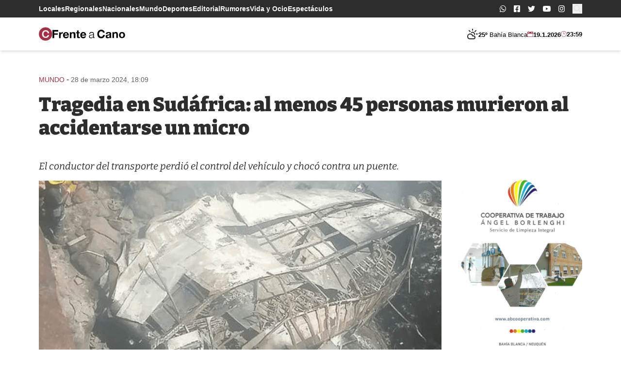

--- FILE ---
content_type: text/html; charset=UTF-8
request_url: https://frenteacano.com.ar/tragedia-en-sudafrica-al-menos-45-personas-murieron-al-accidentarse-un-micro/
body_size: 21200
content:
<!doctype html>
<html lang="es-AR">
<head>
	<meta charset="UTF-8">
	<meta name="viewport"
	      content="width=device-width, user-scalable=yes, initial-scale=1.0, maximum-scale=5.0, minimum-scale=1.0">
	<meta http-equiv="X-UA-Compatible" content="ie=edge">
  <meta name="description" content="Portal de noticias de Bahía Blanca">

  <!-- Google Tag Manager -->
  <script>(function(w,d,s,l,i){w[l]=w[l]||[];w[l].push({'gtm.start':
  new Date().getTime(),event:'gtm.js'});var f=d.getElementsByTagName(s)[0],
  j=d.createElement(s),dl=l!='dataLayer'?'&l='+l:'';j.async=true;j.src=
  'https://www.googletagmanager.com/gtm.js?id='+i+dl;f.parentNode.insertBefore(j,f);
  })(window,document,'script','dataLayer','GTM-5SD9MJC');</script>
  <!-- End Google Tag Manager -->

  <link rel="icon" href="https://frenteacano.com.ar/wp-content/themes/frenteacano/assets/assets/favicon/favicon.ico" sizes="any">
<link rel="icon" href="https://frenteacano.com.ar/wp-content/themes/frenteacano/assets/favicon/icon.svg" type="image/svg+xml">
<link rel="apple-touch-icon" href="https://frenteacano.com.ar/wp-content/themes/frenteacano/assets/favicon/apple-touch-icon.png">
<link rel="manifest" href="https://frenteacano.com.ar/wp-content/themes/frenteacano/assets/favicon/manifest.webmanifest">
  
  <title>Tragedia en Sudáfrica: al menos 45 personas murieron al accidentarse un micro &#8211; frente a Cano</title>
<meta name='robots' content='max-image-preview:large' />
<link rel="alternate" title="oEmbed (JSON)" type="application/json+oembed" href="https://frenteacano.com.ar/wp-json/oembed/1.0/embed?url=https%3A%2F%2Ffrenteacano.com.ar%2Ftragedia-en-sudafrica-al-menos-45-personas-murieron-al-accidentarse-un-micro%2F" />
<link rel="alternate" title="oEmbed (XML)" type="text/xml+oembed" href="https://frenteacano.com.ar/wp-json/oembed/1.0/embed?url=https%3A%2F%2Ffrenteacano.com.ar%2Ftragedia-en-sudafrica-al-menos-45-personas-murieron-al-accidentarse-un-micro%2F&#038;format=xml" />
<style id='wp-img-auto-sizes-contain-inline-css'>
img:is([sizes=auto i],[sizes^="auto," i]){contain-intrinsic-size:3000px 1500px}
/*# sourceURL=wp-img-auto-sizes-contain-inline-css */
</style>
<style id='wp-block-library-inline-css'>
:root{--wp-block-synced-color:#7a00df;--wp-block-synced-color--rgb:122,0,223;--wp-bound-block-color:var(--wp-block-synced-color);--wp-editor-canvas-background:#ddd;--wp-admin-theme-color:#007cba;--wp-admin-theme-color--rgb:0,124,186;--wp-admin-theme-color-darker-10:#006ba1;--wp-admin-theme-color-darker-10--rgb:0,107,160.5;--wp-admin-theme-color-darker-20:#005a87;--wp-admin-theme-color-darker-20--rgb:0,90,135;--wp-admin-border-width-focus:2px}@media (min-resolution:192dpi){:root{--wp-admin-border-width-focus:1.5px}}.wp-element-button{cursor:pointer}:root .has-very-light-gray-background-color{background-color:#eee}:root .has-very-dark-gray-background-color{background-color:#313131}:root .has-very-light-gray-color{color:#eee}:root .has-very-dark-gray-color{color:#313131}:root .has-vivid-green-cyan-to-vivid-cyan-blue-gradient-background{background:linear-gradient(135deg,#00d084,#0693e3)}:root .has-purple-crush-gradient-background{background:linear-gradient(135deg,#34e2e4,#4721fb 50%,#ab1dfe)}:root .has-hazy-dawn-gradient-background{background:linear-gradient(135deg,#faaca8,#dad0ec)}:root .has-subdued-olive-gradient-background{background:linear-gradient(135deg,#fafae1,#67a671)}:root .has-atomic-cream-gradient-background{background:linear-gradient(135deg,#fdd79a,#004a59)}:root .has-nightshade-gradient-background{background:linear-gradient(135deg,#330968,#31cdcf)}:root .has-midnight-gradient-background{background:linear-gradient(135deg,#020381,#2874fc)}:root{--wp--preset--font-size--normal:16px;--wp--preset--font-size--huge:42px}.has-regular-font-size{font-size:1em}.has-larger-font-size{font-size:2.625em}.has-normal-font-size{font-size:var(--wp--preset--font-size--normal)}.has-huge-font-size{font-size:var(--wp--preset--font-size--huge)}.has-text-align-center{text-align:center}.has-text-align-left{text-align:left}.has-text-align-right{text-align:right}.has-fit-text{white-space:nowrap!important}#end-resizable-editor-section{display:none}.aligncenter{clear:both}.items-justified-left{justify-content:flex-start}.items-justified-center{justify-content:center}.items-justified-right{justify-content:flex-end}.items-justified-space-between{justify-content:space-between}.screen-reader-text{border:0;clip-path:inset(50%);height:1px;margin:-1px;overflow:hidden;padding:0;position:absolute;width:1px;word-wrap:normal!important}.screen-reader-text:focus{background-color:#ddd;clip-path:none;color:#444;display:block;font-size:1em;height:auto;left:5px;line-height:normal;padding:15px 23px 14px;text-decoration:none;top:5px;width:auto;z-index:100000}html :where(.has-border-color){border-style:solid}html :where([style*=border-top-color]){border-top-style:solid}html :where([style*=border-right-color]){border-right-style:solid}html :where([style*=border-bottom-color]){border-bottom-style:solid}html :where([style*=border-left-color]){border-left-style:solid}html :where([style*=border-width]){border-style:solid}html :where([style*=border-top-width]){border-top-style:solid}html :where([style*=border-right-width]){border-right-style:solid}html :where([style*=border-bottom-width]){border-bottom-style:solid}html :where([style*=border-left-width]){border-left-style:solid}html :where(img[class*=wp-image-]){height:auto;max-width:100%}:where(figure){margin:0 0 1em}html :where(.is-position-sticky){--wp-admin--admin-bar--position-offset:var(--wp-admin--admin-bar--height,0px)}@media screen and (max-width:600px){html :where(.is-position-sticky){--wp-admin--admin-bar--position-offset:0px}}

/*# sourceURL=wp-block-library-inline-css */
</style><style id='wp-block-paragraph-inline-css'>
.is-small-text{font-size:.875em}.is-regular-text{font-size:1em}.is-large-text{font-size:2.25em}.is-larger-text{font-size:3em}.has-drop-cap:not(:focus):first-letter{float:left;font-size:8.4em;font-style:normal;font-weight:100;line-height:.68;margin:.05em .1em 0 0;text-transform:uppercase}body.rtl .has-drop-cap:not(:focus):first-letter{float:none;margin-left:.1em}p.has-drop-cap.has-background{overflow:hidden}:root :where(p.has-background){padding:1.25em 2.375em}:where(p.has-text-color:not(.has-link-color)) a{color:inherit}p.has-text-align-left[style*="writing-mode:vertical-lr"],p.has-text-align-right[style*="writing-mode:vertical-rl"]{rotate:180deg}
/*# sourceURL=https://frenteacano.com.ar/wp-includes/blocks/paragraph/style.min.css */
</style>
<style id='global-styles-inline-css'>
:root{--wp--preset--aspect-ratio--square: 1;--wp--preset--aspect-ratio--4-3: 4/3;--wp--preset--aspect-ratio--3-4: 3/4;--wp--preset--aspect-ratio--3-2: 3/2;--wp--preset--aspect-ratio--2-3: 2/3;--wp--preset--aspect-ratio--16-9: 16/9;--wp--preset--aspect-ratio--9-16: 9/16;--wp--preset--color--black: #000000;--wp--preset--color--cyan-bluish-gray: #abb8c3;--wp--preset--color--white: #ffffff;--wp--preset--color--pale-pink: #f78da7;--wp--preset--color--vivid-red: #cf2e2e;--wp--preset--color--luminous-vivid-orange: #ff6900;--wp--preset--color--luminous-vivid-amber: #fcb900;--wp--preset--color--light-green-cyan: #7bdcb5;--wp--preset--color--vivid-green-cyan: #00d084;--wp--preset--color--pale-cyan-blue: #8ed1fc;--wp--preset--color--vivid-cyan-blue: #0693e3;--wp--preset--color--vivid-purple: #9b51e0;--wp--preset--gradient--vivid-cyan-blue-to-vivid-purple: linear-gradient(135deg,rgb(6,147,227) 0%,rgb(155,81,224) 100%);--wp--preset--gradient--light-green-cyan-to-vivid-green-cyan: linear-gradient(135deg,rgb(122,220,180) 0%,rgb(0,208,130) 100%);--wp--preset--gradient--luminous-vivid-amber-to-luminous-vivid-orange: linear-gradient(135deg,rgb(252,185,0) 0%,rgb(255,105,0) 100%);--wp--preset--gradient--luminous-vivid-orange-to-vivid-red: linear-gradient(135deg,rgb(255,105,0) 0%,rgb(207,46,46) 100%);--wp--preset--gradient--very-light-gray-to-cyan-bluish-gray: linear-gradient(135deg,rgb(238,238,238) 0%,rgb(169,184,195) 100%);--wp--preset--gradient--cool-to-warm-spectrum: linear-gradient(135deg,rgb(74,234,220) 0%,rgb(151,120,209) 20%,rgb(207,42,186) 40%,rgb(238,44,130) 60%,rgb(251,105,98) 80%,rgb(254,248,76) 100%);--wp--preset--gradient--blush-light-purple: linear-gradient(135deg,rgb(255,206,236) 0%,rgb(152,150,240) 100%);--wp--preset--gradient--blush-bordeaux: linear-gradient(135deg,rgb(254,205,165) 0%,rgb(254,45,45) 50%,rgb(107,0,62) 100%);--wp--preset--gradient--luminous-dusk: linear-gradient(135deg,rgb(255,203,112) 0%,rgb(199,81,192) 50%,rgb(65,88,208) 100%);--wp--preset--gradient--pale-ocean: linear-gradient(135deg,rgb(255,245,203) 0%,rgb(182,227,212) 50%,rgb(51,167,181) 100%);--wp--preset--gradient--electric-grass: linear-gradient(135deg,rgb(202,248,128) 0%,rgb(113,206,126) 100%);--wp--preset--gradient--midnight: linear-gradient(135deg,rgb(2,3,129) 0%,rgb(40,116,252) 100%);--wp--preset--font-size--small: 13px;--wp--preset--font-size--medium: 20px;--wp--preset--font-size--large: 36px;--wp--preset--font-size--x-large: 42px;--wp--preset--spacing--20: 0.44rem;--wp--preset--spacing--30: 0.67rem;--wp--preset--spacing--40: 1rem;--wp--preset--spacing--50: 1.5rem;--wp--preset--spacing--60: 2.25rem;--wp--preset--spacing--70: 3.38rem;--wp--preset--spacing--80: 5.06rem;--wp--preset--shadow--natural: 6px 6px 9px rgba(0, 0, 0, 0.2);--wp--preset--shadow--deep: 12px 12px 50px rgba(0, 0, 0, 0.4);--wp--preset--shadow--sharp: 6px 6px 0px rgba(0, 0, 0, 0.2);--wp--preset--shadow--outlined: 6px 6px 0px -3px rgb(255, 255, 255), 6px 6px rgb(0, 0, 0);--wp--preset--shadow--crisp: 6px 6px 0px rgb(0, 0, 0);}:where(.is-layout-flex){gap: 0.5em;}:where(.is-layout-grid){gap: 0.5em;}body .is-layout-flex{display: flex;}.is-layout-flex{flex-wrap: wrap;align-items: center;}.is-layout-flex > :is(*, div){margin: 0;}body .is-layout-grid{display: grid;}.is-layout-grid > :is(*, div){margin: 0;}:where(.wp-block-columns.is-layout-flex){gap: 2em;}:where(.wp-block-columns.is-layout-grid){gap: 2em;}:where(.wp-block-post-template.is-layout-flex){gap: 1.25em;}:where(.wp-block-post-template.is-layout-grid){gap: 1.25em;}.has-black-color{color: var(--wp--preset--color--black) !important;}.has-cyan-bluish-gray-color{color: var(--wp--preset--color--cyan-bluish-gray) !important;}.has-white-color{color: var(--wp--preset--color--white) !important;}.has-pale-pink-color{color: var(--wp--preset--color--pale-pink) !important;}.has-vivid-red-color{color: var(--wp--preset--color--vivid-red) !important;}.has-luminous-vivid-orange-color{color: var(--wp--preset--color--luminous-vivid-orange) !important;}.has-luminous-vivid-amber-color{color: var(--wp--preset--color--luminous-vivid-amber) !important;}.has-light-green-cyan-color{color: var(--wp--preset--color--light-green-cyan) !important;}.has-vivid-green-cyan-color{color: var(--wp--preset--color--vivid-green-cyan) !important;}.has-pale-cyan-blue-color{color: var(--wp--preset--color--pale-cyan-blue) !important;}.has-vivid-cyan-blue-color{color: var(--wp--preset--color--vivid-cyan-blue) !important;}.has-vivid-purple-color{color: var(--wp--preset--color--vivid-purple) !important;}.has-black-background-color{background-color: var(--wp--preset--color--black) !important;}.has-cyan-bluish-gray-background-color{background-color: var(--wp--preset--color--cyan-bluish-gray) !important;}.has-white-background-color{background-color: var(--wp--preset--color--white) !important;}.has-pale-pink-background-color{background-color: var(--wp--preset--color--pale-pink) !important;}.has-vivid-red-background-color{background-color: var(--wp--preset--color--vivid-red) !important;}.has-luminous-vivid-orange-background-color{background-color: var(--wp--preset--color--luminous-vivid-orange) !important;}.has-luminous-vivid-amber-background-color{background-color: var(--wp--preset--color--luminous-vivid-amber) !important;}.has-light-green-cyan-background-color{background-color: var(--wp--preset--color--light-green-cyan) !important;}.has-vivid-green-cyan-background-color{background-color: var(--wp--preset--color--vivid-green-cyan) !important;}.has-pale-cyan-blue-background-color{background-color: var(--wp--preset--color--pale-cyan-blue) !important;}.has-vivid-cyan-blue-background-color{background-color: var(--wp--preset--color--vivid-cyan-blue) !important;}.has-vivid-purple-background-color{background-color: var(--wp--preset--color--vivid-purple) !important;}.has-black-border-color{border-color: var(--wp--preset--color--black) !important;}.has-cyan-bluish-gray-border-color{border-color: var(--wp--preset--color--cyan-bluish-gray) !important;}.has-white-border-color{border-color: var(--wp--preset--color--white) !important;}.has-pale-pink-border-color{border-color: var(--wp--preset--color--pale-pink) !important;}.has-vivid-red-border-color{border-color: var(--wp--preset--color--vivid-red) !important;}.has-luminous-vivid-orange-border-color{border-color: var(--wp--preset--color--luminous-vivid-orange) !important;}.has-luminous-vivid-amber-border-color{border-color: var(--wp--preset--color--luminous-vivid-amber) !important;}.has-light-green-cyan-border-color{border-color: var(--wp--preset--color--light-green-cyan) !important;}.has-vivid-green-cyan-border-color{border-color: var(--wp--preset--color--vivid-green-cyan) !important;}.has-pale-cyan-blue-border-color{border-color: var(--wp--preset--color--pale-cyan-blue) !important;}.has-vivid-cyan-blue-border-color{border-color: var(--wp--preset--color--vivid-cyan-blue) !important;}.has-vivid-purple-border-color{border-color: var(--wp--preset--color--vivid-purple) !important;}.has-vivid-cyan-blue-to-vivid-purple-gradient-background{background: var(--wp--preset--gradient--vivid-cyan-blue-to-vivid-purple) !important;}.has-light-green-cyan-to-vivid-green-cyan-gradient-background{background: var(--wp--preset--gradient--light-green-cyan-to-vivid-green-cyan) !important;}.has-luminous-vivid-amber-to-luminous-vivid-orange-gradient-background{background: var(--wp--preset--gradient--luminous-vivid-amber-to-luminous-vivid-orange) !important;}.has-luminous-vivid-orange-to-vivid-red-gradient-background{background: var(--wp--preset--gradient--luminous-vivid-orange-to-vivid-red) !important;}.has-very-light-gray-to-cyan-bluish-gray-gradient-background{background: var(--wp--preset--gradient--very-light-gray-to-cyan-bluish-gray) !important;}.has-cool-to-warm-spectrum-gradient-background{background: var(--wp--preset--gradient--cool-to-warm-spectrum) !important;}.has-blush-light-purple-gradient-background{background: var(--wp--preset--gradient--blush-light-purple) !important;}.has-blush-bordeaux-gradient-background{background: var(--wp--preset--gradient--blush-bordeaux) !important;}.has-luminous-dusk-gradient-background{background: var(--wp--preset--gradient--luminous-dusk) !important;}.has-pale-ocean-gradient-background{background: var(--wp--preset--gradient--pale-ocean) !important;}.has-electric-grass-gradient-background{background: var(--wp--preset--gradient--electric-grass) !important;}.has-midnight-gradient-background{background: var(--wp--preset--gradient--midnight) !important;}.has-small-font-size{font-size: var(--wp--preset--font-size--small) !important;}.has-medium-font-size{font-size: var(--wp--preset--font-size--medium) !important;}.has-large-font-size{font-size: var(--wp--preset--font-size--large) !important;}.has-x-large-font-size{font-size: var(--wp--preset--font-size--x-large) !important;}
/*# sourceURL=global-styles-inline-css */
</style>

<style id='classic-theme-styles-inline-css'>
/*! This file is auto-generated */
.wp-block-button__link{color:#fff;background-color:#32373c;border-radius:9999px;box-shadow:none;text-decoration:none;padding:calc(.667em + 2px) calc(1.333em + 2px);font-size:1.125em}.wp-block-file__button{background:#32373c;color:#fff;text-decoration:none}
/*# sourceURL=/wp-includes/css/classic-themes.min.css */
</style>
<link rel='stylesheet' id='single-css' href='https://frenteacano.com.ar/wp-content/themes/frenteacano/dist/n8Y6a9r0.css?ver=0.1.2' media='all' />
<script src="https://frenteacano.com.ar/wp-includes/js/jquery/jquery.min.js?ver=3.7.1" id="jquery-core-js"></script>
<script src="https://frenteacano.com.ar/wp-includes/js/jquery/jquery-migrate.min.js?ver=3.4.1" id="jquery-migrate-js"></script>
<script id="main-js-extra">
var wp_ajax_fac = {"ajaxurl":"https://frenteacano.com.ar/wp-admin/admin-ajax.php"};
//# sourceURL=main-js-extra
</script>
<script type="module" src="https://frenteacano.com.ar/wp-content/themes/frenteacano/dist/BgG9OBAA.js?ver=0.1.2" id="main-js"></script>
<script type="module" src="https://frenteacano.com.ar/wp-content/themes/frenteacano/dist/MUMNKWcA.js?ver=0.1.2" id="single-js"></script>
<link rel="https://api.w.org/" href="https://frenteacano.com.ar/wp-json/" /><link rel="alternate" title="JSON" type="application/json" href="https://frenteacano.com.ar/wp-json/wp/v2/posts/118963" /><link rel="EditURI" type="application/rsd+xml" title="RSD" href="https://frenteacano.com.ar/xmlrpc.php?rsd" />
<meta name="generator" content="WordPress 6.9" />
<link rel="canonical" href="https://frenteacano.com.ar/tragedia-en-sudafrica-al-menos-45-personas-murieron-al-accidentarse-un-micro/" />
<link rel='shortlink' href='https://frenteacano.com.ar/?p=118963' />
<meta name="generator" content="performance-lab 4.0.1; plugins: speculation-rules, webp-uploads">
<meta name="generator" content="webp-uploads 2.6.1">
<meta name="generator" content="speculation-rules 1.6.0">
  
</head>
<body class="wp-singular post-template-default single single-post postid-118963 single-format-standard wp-embed-responsive wp-theme-frenteacano antialiased scroll-smooth flow">

<div id="fb-root"></div><script async defer crossorigin="anonymous" src="https://connect.facebook.net/es_LA/sdk.js#xfbml=1&version=v12.0" nonce="EtcSmia9"></script>
<!-- Google Tag Manager (noscript) -->
<noscript><iframe src="https://www.googletagmanager.com/ns.html?id=GTM-5SD9MJC"
height="0" width="0" style="display:none;visibility:hidden"></iframe></noscript>
<!-- End Google Tag Manager (noscript) -->

<svg class="w-0 h-0 hidden" xmlns="http://www.w3.org/2000/svg">
  <!-- <symbol id="logo-main-icon" viewBox="0 0 28.9 28.9">
    <path d="M14.5 0a14.5 14.5 0 1 0 14.4 14.5A14.5 14.5 0 0 0 14.5 0ZM22 9.5h-2.4V6.2a14.8 14.8 0 0 0-3.8-.5c-5.1 0-8.5 3-8.5 8.6 0 5.7 3 8.9 8.6 8.9a15.2 15.2 0 0 0 3.5-.5v-3.4h2.4l-.1 5a19.1 19.1 0 0 1-6 1c-6.8 0-11.1-3.5-11.1-10.7C4.6 8.8 8 3.7 15.9 3.7a19.2 19.2 0 0 1 6 1Z"/>
  </symbol> -->
  <!-- <symbol id="logo-main-text" viewBox="0 0 150.9 28.9">
    <g>
      <path d="M1 21.8H.1v-.7h2.6v.7H2v6.3h2.5V27h.9v1.9H0v-.7h1Z"/>
      <path d="M7.5 24.8h-.8v-1.3a5.3 5.3 0 0 1 2-.5c1.4 0 2.2.6 2.2 2l-.1 3.1h.8v.7H10v-.2a6 6 0 0 1 .1-1 1.8 1.8 0 0 1-2 1.3 1.6 1.6 0 0 1-1.7-1.6c0-1.6 1.7-1.7 3.6-1.7v-.4c0-1-.4-1.5-1.3-1.5a3.5 3.5 0 0 0-1.2.2Zm2.5 1.4c-1.3 0-2.7 0-2.7 1a1 1 0 0 0 1.1 1c.6 0 1.6-.3 1.6-2Z"/>
      <path d="M16.7 24.7h-.9V24a2 2 0 0 0-1-.2c-.6 0-1.3.2-1.3.9 0 .6.6.8 1.4 1 1.4.2 2 .6 2 1.5 0 1-.7 1.8-2.3 1.8a5.6 5.6 0 0 1-2-.3V27h.8v.9a3.4 3.4 0 0 0 1.4.2c.6 0 1.3-.2 1.3-1 0-.5-.6-.7-1.2-.8-1.5-.3-2.3-.6-2.3-1.7 0-.9.6-1.7 2.2-1.7a5.9 5.9 0 0 1 1.8.4Z"/>
      <path d="M25 28.1h.7v-2.7c0-.5 0-1.6-1.2-1.6-.8 0-1.7.4-1.7 2V28h.8v.7H21V28h.7v-4.3H21v-.6h1.8a6.3 6.3 0 0 1 0 .6l-.1.6a2 2 0 0 1 2-1.4c1.5 0 2 1 2 2.1l-.1 3h.8v.7H25Z"/>
      <path d="M31 23a2.6 2.6 0 0 1 2.8 2.8c0 1.8-1 3.1-2.7 3.1a2.6 2.6 0 0 1-2.8-2.8c0-1.8 1-3 2.8-3Zm0 5.2c1.3 0 1.9-1 1.9-2.2s-.6-2.2-1.8-2.2-1.8 1-1.8 2.2.6 2.2 1.8 2.2Z"/>
      <path d="M34.7 23.2h1v-1.4h.9v1.4h1.7v.6h-1.8v2.9c0 .8 0 1.5.9 1.5a3 3 0 0 0 1-.2v.7a3.2 3.2 0 0 1-1.2.2c-1.6 0-1.6-1.1-1.6-1.8v-3.3h-.9Z"/>
      <path d="M40 23.8h-1v-.6h1.8v5h.9v.6H39v-.7h.9Zm.3-3.5a.7.7 0 1 1-.7.7.7.7 0 0 1 .7-.7Z"/>
      <path d="M47.1 28.7a5.7 5.7 0 0 1-1.6.2 2.7 2.7 0 0 1-3-3 2.7 2.7 0 0 1 2.8-2.9 5.4 5.4 0 0 1 1.9.3v1.5h-.8v-.9a3.4 3.4 0 0 0-1-.1c-1.6 0-2 1.3-2 2.2a2 2 0 0 0 2.2 2.2 4.9 4.9 0 0 0 1.5-.3Z"/>
      <path d="M49 23.8h-1v-.6h2l-.1 5h.9v.6h-2.7v-.7h1Zm.4-3.5a.7.7 0 1 1-.7.7.7.7 0 0 1 .7-.7Z"/>
      <path d="M52.8 24.8H52v-1.3a5.3 5.3 0 0 1 2-.5c1.5 0 2.2.6 2.2 2v3.1h.8v.7h-1.6v-.2a6 6 0 0 1 0-1 1.8 1.8 0 0 1-1.8 1.3 1.6 1.6 0 0 1-1.8-1.6c0-1.6 1.7-1.7 3.6-1.7v-.4c0-1-.4-1.5-1.3-1.5a3.5 3.5 0 0 0-1.3.2Zm2.6 1.4c-1.3 0-2.7 0-2.7 1a1 1 0 0 0 1 1c.7 0 1.7-.3 1.7-2Z"/>
      <path d="M62 24.7h-.8V24a2 2 0 0 0-1-.2c-.6 0-1.3.2-1.3.9 0 .6.5.8 1.4 1 1.4.2 2 .6 2 1.5 0 1-.7 1.8-2.3 1.8a5.6 5.6 0 0 1-2-.3V27h.8v.9a3.4 3.4 0 0 0 1.3.2c.6 0 1.3-.2 1.3-1 0-.5-.5-.7-1.2-.8-1.5-.3-2.2-.6-2.2-1.7 0-.9.6-1.7 2.2-1.7a5.9 5.9 0 0 1 1.8.4Z"/>
      <path d="M71.5 28.1h.9v.7h-1.8a6.2 6.2 0 0 1 .2-1.1 2 2 0 0 1-2 1.2c-1.2 0-2.3-.9-2.3-2.7a2.9 2.9 0 0 1 3-3.2 2.5 2.5 0 0 1 1.2.3V21h-1.1v-.7h2Zm-.8-4a2.2 2.2 0 0 0-1.1-.3c-1.4 0-2.2.8-2.2 2.4 0 1 .5 2 1.6 2 1.4 0 1.7-1.3 1.7-2.4Z"/>
      <path d="M74.3 26a2 2 0 0 0 2.1 2.2 3.9 3.9 0 0 0 1.7-.4v.7a5.2 5.2 0 0 1-1.9.4 2.6 2.6 0 0 1-2.9-3c0-1.6 1-2.9 2.6-2.9 2.3 0 2.5 2 2.5 3Zm3.1-.6a1.5 1.5 0 0 0-1.5-1.7 1.7 1.7 0 0 0-1.6 1.7Z"/>
      <path d="M83.3 21.8h-.9v-.7h2.7a3.5 3.5 0 0 1 1.6.3 1.8 1.8 0 0 1-.5 3.4 1.9 1.9 0 0 1 2 1.9c0 1.6-1.4 2.1-2.7 2.1h-3v-.7h.8Zm.9 6.3h.7c1 0 2.3 0 2.3-1.4 0-1.3-1.2-1.5-2-1.5h-1Zm0-3.6h.6c1 0 2-.2 2-1.4 0-1.3-1.1-1.3-1.6-1.3h-1Z"/>
      <path d="M90.5 24.8h-.8v-1.3a5.3 5.3 0 0 1 2-.5c1.5 0 2.2.6 2.2 2v3.1h.8v.7H93v-.2a6 6 0 0 1 0-1 1.8 1.8 0 0 1-1.9 1.3 1.6 1.6 0 0 1-1.7-1.6c0-1.6 1.7-1.7 3.6-1.7v-.4c0-1-.4-1.5-1.3-1.5a3.5 3.5 0 0 0-1.3.2Zm2.6 1.4c-1.4 0-2.7 0-2.7 1a1 1 0 0 0 1 1c.7 0 1.7-.3 1.7-2Z"/>
      <path d="M96.4 21h-1v-.6h2v3a8.4 8.4 0 0 1-.2 1 2 2 0 0 1 2-1.4c1.6 0 2 1 2 2.1v3h.8v.7h-2.5v-.7h.7v-2.7c0-.5 0-1.6-1.2-1.6-.8 0-1.7.4-1.7 2V28h.8v.7h-2.5V28h.8Z"/>
      <path d="M103.7 23.8h-1v-.6h2l-.1 5h.9v.6h-2.7v-.7h.9Zm1.5-3.8.6.5-2 1.7-.6-.4Z"/>
      <path d="M107.5 24.8h-.8v-1.3a5.3 5.3 0 0 1 2-.5c1.5 0 2.2.6 2.2 2v3.1h.8v.7H110v-.2a5.9 5.9 0 0 1 0-1 1.8 1.8 0 0 1-1.8 1.3 1.6 1.6 0 0 1-1.8-1.6c0-1.6 1.7-1.7 3.6-1.7v-.4c0-1-.4-1.5-1.3-1.5a3.5 3.5 0 0 0-1.3.2Zm2.6 1.4c-1.4 0-2.7 0-2.7 1a1 1 0 0 0 1 1c.7 0 1.7-.3 1.7-2Z"/>
      <path d="M116.5 21.8h-.9v-.7h2.7a3.5 3.5 0 0 1 1.6.3 1.8 1.8 0 0 1-.5 3.4 1.9 1.9 0 0 1 2 1.9c0 1.6-1.4 2.1-2.7 2.1h-3v-.7h.8Zm1 6.3h.6c1 0 2.3 0 2.3-1.4 0-1.3-1.1-1.5-2-1.5h-1Zm0-3.6h.5c1 0 2-.2 2-1.4 0-1.3-1.1-1.3-1.6-1.3h-1Z"/>
      <path d="M123.4 21h-1.1v-.6h2V28h.8v.7h-2.6V28h.8Z"/>
      <path d="M127.2 24.8h-.8v-1.3a5.3 5.3 0 0 1 2-.5c1.4 0 2.2.6 2.2 2v3.1h.7v.7h-1.6v-.2a6.1 6.1 0 0 1 .1-1 1.8 1.8 0 0 1-1.9 1.3 1.6 1.6 0 0 1-1.8-1.6c0-1.6 1.7-1.7 3.6-1.7v-.4c0-1-.4-1.5-1.3-1.5a3.5 3.5 0 0 0-1.2.2Zm2.5 1.4c-1.3 0-2.7 0-2.7 1a1 1 0 0 0 1.1 1c.6 0 1.6-.3 1.6-2Z"/>
      <path d="M136.2 28.1h.7v-2.7c0-.5 0-1.6-1.3-1.6-.8 0-1.6.4-1.6 2V28h.8v.7h-2.5V28h.7v-4.3h-.8v-.6h1.8a6.7 6.7 0 0 1 0 .6l-.1.6a2 2 0 0 1 2-1.4c1.5 0 2 1 2 2.1l-.1 3h.8v.7h-2.4Z"/>
      <path d="M144.1 28.7a5.7 5.7 0 0 1-1.6.2 2.7 2.7 0 0 1-3-3 2.7 2.7 0 0 1 2.9-2.9 5.4 5.4 0 0 1 1.8.3v1.5h-.8v-.9a3.4 3.4 0 0 0-1-.1c-1.6 0-2 1.3-2 2.2a2 2 0 0 0 2.2 2.2 4.9 4.9 0 0 0 1.6-.3Z"/>
      <path d="M146.4 24.8h-.8v-1.3a5.3 5.3 0 0 1 2-.5c1.4 0 2.2.6 2.2 2v3.1h.8v.7h-1.7v-.2a6 6 0 0 1 .2-1 1.8 1.8 0 0 1-2 1.3 1.6 1.6 0 0 1-1.7-1.6c0-1.6 1.7-1.7 3.6-1.7v-.4c0-1-.4-1.5-1.3-1.5a3.5 3.5 0 0 0-1.3.2Zm2.6 1.4c-1.4 0-2.7 0-2.7 1a1 1 0 0 0 1 1c.7 0 1.7-.3 1.7-2Z"/>
    </g>
    <g>
      <path d="M.3 16h1.5V8H0V6h1.8V4.5C2 1.2 4.2 0 6.9 0a11.4 11.4 0 0 1 2.4.3l-.1 2a5.2 5.2 0 0 0-2-.3 2.5 2.5 0 0 0-2.7 2.6V6h2.8v1.9H4.4V16h1.8v2H.3Z"/>
      <path d="M8.4 16h1.4V8H8.2V6h4.2a29 29 0 0 1-.1 3.4c.5-2.2 1.8-3.5 3.5-3.5A4.8 4.8 0 0 1 17 6v2.2a3.3 3.3 0 0 0-1.2-.2c-2.3 0-3.2 2.2-3.3 4.3V16H14v2H8.4Z"/>
      <path d="M28.4 17.3a11.5 11.5 0 0 1-4.2.9c-3.9 0-6.2-2.5-6.2-6.2 0-3.5 2-6.3 5.8-6.3 3.6 0 5.4 2.6 5.4 6.3v.3h-8.5a3.8 3.8 0 0 0 4 3.8 8.4 8.4 0 0 0 3.9-.9Zm-2-6.7v-.2a2.7 2.7 0 0 0-2.7-2.8 2.9 2.9 0 0 0-3 3Z"/>
      <path d="M31 16h1.3V8h-1.6V6h4.2a16.4 16.4 0 0 1-.2 2.7 4.1 4.1 0 0 1 4.3-3c2.8 0 4.2 1.8 4.2 4.6L43 16h1.6v2H39v-2h1.3l.1-5.2c0-1.7-.8-3-2.4-3-1.7 0-3 1.5-3.1 3.7l-.1 4.5h1.6v2H31Z"/>
      <path d="M45.8 6h1.9V3.3l2.6-.2-.1 2.9h3.4v1.9h-3.4v5.5c0 2.2.4 2.8 1.6 2.8a5.6 5.6 0 0 0 2-.5v1.9a6.2 6.2 0 0 1-2.7.6c-2.5 0-3.5-1-3.5-3.7V8h-1.8Z"/>
      <path d="M65 17.3a11.4 11.4 0 0 1-4.3.9c-4 0-6.2-2.5-6.2-6.2 0-3.5 2-6.3 5.8-6.3 3.6 0 5.4 2.6 5.4 6.3v.3h-8.5a3.8 3.8 0 0 0 4 3.8 8.4 8.4 0 0 0 3.9-.9Zm-2-6.7v-.2a2.7 2.7 0 0 0-2.8-2.8 2.9 2.9 0 0 0-3 3Z"/>
      <path d="M75 6.8a10.2 10.2 0 0 1 4.7-1c3.5 0 4.7 1.6 4.7 4.5l-.1 5.7h1.6v2H82a15.5 15.5 0 0 1 .2-2.5 3.8 3.8 0 0 1-4 2.8c-2.9 0-3.8-2-3.8-3.4 0-3.2 3.2-3.6 5.1-3.7l2.5-.1v-1c0-1.4-.6-2.4-2.7-2.4a6.2 6.2 0 0 0-2.1.4v1.7H75Zm4 9.4a3 3 0 0 0 3-3v-.6c-2.6 0-5 .2-5 2 0 .8.7 1.6 2 1.6Z"/>
      <path d="M105.8 6.6V4a10 10 0 0 0-2.7-.4c-3.8 0-5.8 2.3-5.8 6.3 0 3.7 2.2 6.3 5.5 6.3a17.5 17.5 0 0 0 2.8-.3l.1-2.9h2.3v4.4a18 18 0 0 1-5 .8c-5.8 0-8.5-3.6-8.5-8.2 0-5 3.3-8.4 8.6-8.4a14.4 14.4 0 0 1 5 .9v4Z"/>
      <path d="M111 6.8a10.3 10.3 0 0 1 4.8-1c3.5 0 4.6 1.6 4.6 4.5V16h1.5v2h-3.8a15.4 15.4 0 0 1 .3-2.5 3.8 3.8 0 0 1-4 2.8c-3 0-3.9-2-3.9-3.4 0-3.2 3.2-3.6 5.2-3.7l2.4-.1v-1c0-1.4-.5-2.4-2.6-2.4a6.2 6.2 0 0 0-2.2.4v1.7H111Zm4 9.4a3 3 0 0 0 3-3v-.6c-2.6 0-4.9.2-4.9 2 0 .8.7 1.6 2 1.6Z"/>
      <path d="M123.9 16h1.4V8h-1.7V6h4.3a16.4 16.4 0 0 1-.3 2.7 4.1 4.1 0 0 1 4.3-2.9c2.8 0 4.1 1.8 4.1 4.6V16h1.5v2H132v-2h1.4v-5.2c0-1.7-.7-3-2.4-3s-3 1.5-3 3.7l-.2 4.5h1.6v2H124Z"/>
      <path d="M145 5.7c4.5 0 6 3.4 6 6.3 0 3.4-2.2 6.2-6.2 6.2-4.3 0-6-3-6-6 0-3.9 2.6-6.5 6.3-6.5Zm-.2 10.3c2.4 0 3.4-2 3.4-4.3 0-2.7-1.4-3.8-3.2-3.8-2.5 0-3.5 2-3.5 4.2 0 2 1 4 3.3 4Z"/>
    </g>
  </symbol> -->

  <symbol id="new-logo-main-icon" viewBox="0 0 89 90">
    <path fill-rule="evenodd" clip-rule="evenodd" d="M88 45a44 44 0 1 1-88 0 44 44 0 0 1 88 0ZM45 20c-15 0-24 11-24 26s9 25 24 25c14 0 21-9 23-19H58c-1 5-5 11-13 11s-14-7-14-17 5-18 14-18c8 0 12 6 13 12h10c-1-11-9-20-23-20Z" fill="currentColor"/>
  </symbol>
  <symbol id="new-logo-main-text" viewBox="0 0 509 60">
    <path d="M1 2h40v11H13v13h24v9H13v24H1V2Zm46 16h11v7c2-5 7-8 13-8h2v10h-4c-8 0-11 6-11 13v19H47V18Zm39 23c0 7 4 10 10 10 4 0 8-2 9-5h10c-4 10-10 14-20 14-13 0-21-9-21-22 0-12 9-21 21-21 14 0 21 11 20 24H86Zm18-7c-1-6-3-9-9-9-7 0-9 6-9 9h18Zm18-16h11v5c3-4 8-6 12-6 13-1 16 6 16 16v26h-12V36c0-7-2-11-7-11-6 0-9 4-9 12v22h-11V18Zm61 0h9v7h-9v20c0 4 1 5 5 5h4v9h-7c-7 0-13-1-13-10V25h-7v-7h7V5h11v13Zm23 23c1 7 4 10 11 10 4 0 8-3 8-5h10c-3 10-10 14-19 14-13 0-21-9-21-22 0-12 9-22 21-22 14 0 21 12 20 25h-30Zm19-7c-1-6-4-9-9-9-7 0-9 6-10 9h19Zm33-4c0-10 7-14 16-14 8 0 16 2 16 14v21c0 2 1 3 2 3h2v4l-3 1c-5 0-6-3-6-8-4 6-7 9-15 9s-14-4-14-12c0-12 11-12 22-13 4-1 7-2 7-6 0-7-5-8-11-8-7 0-11 2-11 9h-5Zm27 6h-1l-4 2c-8 1-19 1-19 9 0 5 4 9 9 9 8 0 15-5 15-13v-7Zm69-15c-1-6-6-10-12-10-11 0-16 9-16 19s5 19 16 19c7 0 12-5 13-12h12c-2 14-11 23-25 23-18 0-28-13-28-30 0-16 10-30 28-30 12 0 23 8 24 21h-12Zm20 9c0-11 10-14 19-14 8 0 18 2 18 12v21l1 9h-11l-1-4c-3 4-9 6-14 6-7 0-14-4-14-13s7-11 14-12 14-1 14-6-4-5-8-5-7 2-7 6h-11Zm26 8c-2 2-6 2-10 3-3 0-6 2-6 6s3 5 7 5c8 0 9-7 9-10v-4Zm20-21h10v6h1c2-5 7-7 12-7 12 0 15 7 15 17v25h-11V35c0-7-2-10-7-10-6 0-9 3-9 12v21h-11V17Zm67-1c13 0 21 9 21 22s-8 21-21 21-21-8-21-21 8-22 21-22Zm0 35c7 0 10-7 10-13 0-7-3-13-10-13-8 0-10 6-10 13 0 6 2 13 10 13Z" fill="currentColor"/>
  </symbol>


  <symbol id="logo-facebook" viewBox="0 0 13.13 13.13">
    <path d="M13.13 1.4v10.32a1.4 1.4 0 0 1-1.41 1.4H7.7V8.67h1.69l.32-2.1H7.7V5.2a1.05 1.05 0 0 1 1.18-1.14h.92V2.28a11.16 11.16 0 0 0-1.63-.15 2.56 2.56 0 0 0-2.74 2.83v1.6H3.58v2.1h1.85v4.46H1.4a1.4 1.4 0 0 1-1.4-1.4V1.4A1.4 1.4 0 0 1 1.4 0h10.32a1.4 1.4 0 0 1 1.4 1.4Z"/>
  </symbol>
  <symbol id="logo-twitter" viewBox="0 0 15 12.18">
    <path d="M13.47 3.44A8.75 8.75 0 0 1 0 10.8a6.47 6.47 0 0 0 .74.04 6.16 6.16 0 0 0 3.82-1.31A3.08 3.08 0 0 1 1.68 7.4a3.82 3.82 0 0 0 .58.04 3.24 3.24 0 0 0 .81-.1A3.07 3.07 0 0 1 .61 4.33v-.05a3.1 3.1 0 0 0 1.39.4A3.08 3.08 0 0 1 1.05.55a8.74 8.74 0 0 0 6.33 3.22 3.51 3.51 0 0 1-.07-.7 3.08 3.08 0 0 1 5.32-2.1 6.04 6.04 0 0 0 1.95-.74 3.07 3.07 0 0 1-1.35 1.69A6.17 6.17 0 0 0 15 1.45a6.63 6.63 0 0 1-1.54 1.6v.39Z"/>
  </symbol>
  <symbol id="logo-youtube" viewBox="0 0 16 11.25">
    <path d="M16 5.64a21.05 21.05 0 0 1-.34 3.87 1.98 1.98 0 0 1-1.4 1.4 47.44 47.44 0 0 1-6.26.34 47.44 47.44 0 0 1-6.25-.34 1.98 1.98 0 0 1-1.42-1.4A21.04 21.04 0 0 1 0 5.64a21.04 21.04 0 0 1 .33-3.88A2.01 2.01 0 0 1 1.75.34a58.31 58.31 0 0 1 12.5 0 2 2 0 0 1 1.41 1.42A21.05 21.05 0 0 1 16 5.64Zm-5.45 0L6.36 3.26v4.76Z"/>
  </symbol>
  <symbol id="logo-instagram" viewBox="0 0 13.13 13.13">
    <path d="M13.09 9.27a3.64 3.64 0 0 1-3.82 3.81 78.9 78.9 0 0 1-5.41 0 3.63 3.63 0 0 1-3.81-3.8 78.9 78.9 0 0 1 0-5.42A3.9 3.9 0 0 1 1.1 1.1 3.9 3.9 0 0 1 3.86.05a80.2 80.2 0 0 1 5.41 0 3.91 3.91 0 0 1 2.76 1.06 3.88 3.88 0 0 1 1.06 2.75 80.1 80.1 0 0 1 0 5.41Zm-1.14-2.7a14.46 14.46 0 0 0-.26-3.88 2.21 2.21 0 0 0-1.25-1.24 28.5 28.5 0 0 0-7.74 0A2.21 2.21 0 0 0 1.45 2.7a14.58 14.58 0 0 0-.26 3.87 14.46 14.46 0 0 0 .26 3.87 2.22 2.22 0 0 0 1.25 1.24 14.57 14.57 0 0 0 3.87.27 14.46 14.46 0 0 0 3.87-.27 2.22 2.22 0 0 0 1.25-1.24 14.46 14.46 0 0 0 .26-3.88Zm-2.02 0A3.37 3.37 0 1 1 6.57 3.2a3.36 3.36 0 0 1 3.36 3.36Zm-1.17 0a2.19 2.19 0 1 0-2.2 2.18 2.2 2.2 0 0 0 2.2-2.19Zm1.31-2.72a.79.79 0 1 1 .79-.79.78.78 0 0 1-.78.79Z"/>
  </symbol>

  <symbol id="logo-whatsapp" viewBox="0 0 20.46 20.46">
    <path d="M20.46 10.14a10.23 10.23 0 0 1-10.24 10.14 10.1 10.1 0 0 1-4.85-1.24L0 20.46l1.44-5.25a10.16 10.16 0 1 1 19.02-5.07Zm-1.72 0a8.46 8.46 0 0 0-2.56-5.96 8.43 8.43 0 0 0-13.1 10.44l.2.32-.85 3.11 3.19-.84.3.19a8.43 8.43 0 0 0 4.3 1.17 8.52 8.52 0 0 0 8.52-8.43Zm-3.42 2.42a2.12 2.12 0 0 1-.14 1.2 2.6 2.6 0 0 1-1.71 1.21 4.96 4.96 0 0 1-3.04-.63A11.29 11.29 0 0 1 6.1 10.5 4.96 4.96 0 0 1 5.07 7.9a2.84 2.84 0 0 1 .88-2.11.94.94 0 0 1 .68-.32l.48.01c.14.01.37-.06.57.43.21.51.72 1.76.79 1.89a.47.47 0 0 1 .02.44c-.49.97-1 .93-.75 1.38a6.89 6.89 0 0 0 3.45 3.02c.25.12.4.1.55-.07s.63-.74.8-1 .34-.2.57-.12 1.48.7 1.73.82.42.19.48.3Z"/>
  </symbol>

  <symbol id="icon-mail" viewBox="0 0 12 9">
    <path d="M11.3 0H.7a.7.7 0 0 0-.5.2.7.7 0 0 0-.2.6v7.5a.7.7 0 0 0 .2.5.7.7 0 0 0 .6.2h10.4a.7.7 0 0 0 .6-.2.7.7 0 0 0 .2-.6V.8a.7.7 0 0 0-.2-.6.7.7 0 0 0-.6-.2Zm-7 5.3L6 6.5l1.7-1.2 3 3H1.3ZM.8 7.7V3l2.8 2Zm7.6-2.9 2.8-2v5Zm2.8-4V2L6 5.5.7 2V.7Z"/>
  </symbol>
  <symbol id="icon-phone" viewBox="0 0 11 11">
    <path d="M4.4 2.5a2.1 2.1 0 0 0-.2-.9 3.3 3.3 0 0 0-.5-.7 3.7 3.7 0 0 0-.5-.5L2.7.1a.8.8 0 0 0-.2 0 .3.3 0 0 0-.2 0 4.5 4.5 0 0 0-1 .2 2.7 2.7 0 0 0-.7.4 2.4 2.4 0 0 0-.4.4 2 2 0 0 0-.2.3.4.4 0 0 0 0 .1.5.5 0 0 0 0 .2 18 18 0 0 0 1.2 2.8 15.8 15.8 0 0 0 1.3 2.2A10.3 10.3 0 0 0 4 8.3a14.4 14.4 0 0 0 1.5 1.1 10 10 0 0 0 1.4.8l1.1.4 1 .3h.2a.3.3 0 0 0 .1.1.3.3 0 0 0 .2 0 .8.8 0 0 0 .1-.1 3.4 3.4 0 0 0 .4-.3 2.3 2.3 0 0 0 .4-.4 3.9 3.9 0 0 0 .3-.7 4.1 4.1 0 0 0 .3-1 .6.6 0 0 0 0-.1l-.1-.2a2.9 2.9 0 0 0-.3-.3 3.8 3.8 0 0 0-.4-.4 3.9 3.9 0 0 0-.7-.4 4 4 0 0 0-.9-.4.4.4 0 0 0-.3.1 4 4 0 0 1-1.6 1A7.1 7.1 0 0 1 4.3 6a4.5 4.5 0 0 1-1-1.6 1.8 1.8 0 0 1 .3-.7 7.1 7.1 0 0 1 .7-1 .3.3 0 0 0 .1-.2Z"/>
  </symbol>
  <symbol id="icon-pin" viewBox="0 0 8.4 12">
    <path d="M2.8 5.6a2 2 0 0 0 1.4.6 1.9 1.9 0 0 0 1.4-.6 1.9 1.9 0 0 0 .6-1.4 1.9 1.9 0 0 0-.6-1.4 1.9 1.9 0 0 0-1.4-.5 1.9 1.9 0 0 0-1.4.5 1.9 1.9 0 0 0-.5 1.4 2 2 0 0 0 .5 1.4Zm.6-2.3a1.2 1.2 0 0 1 .8-.3 1.2 1.2 0 0 1 .9.3 1.2 1.2 0 0 1 .3.9 1.2 1.2 0 0 1-.3.9 1.2 1.2 0 0 1-.9.3 1.2 1.2 0 0 1-.8-.3 1.2 1.2 0 0 1-.4-.9 1.2 1.2 0 0 1 .4-.9Zm.5 8.5a.6.6 0 0 0 .2.1.3.3 0 0 0 .3 0 1.8 1.8 0 0 0 .1-.1l.4-.4.9-1.2 1-1.6a13.7 13.7 0 0 0 1-1.9 7.2 7.2 0 0 0 .6-2 3.2 3.2 0 0 0 0-.5 4 4 0 0 0-1.2-3 4 4 0 0 0-3-1.2 4 4 0 0 0-3 1.2 4 4 0 0 0-1.2 3 3.3 3.3 0 0 0 0 .5 7.3 7.3 0 0 0 .6 2 12.1 12.1 0 0 0 1 2l1 1.5 1 1.2a3.5 3.5 0 0 0 .3.4Zm-2.1-10a3.3 3.3 0 0 1 2.4-1 3.4 3.4 0 0 1 2.4 1 3.3 3.3 0 0 1 1 2.4 2.5 2.5 0 0 1 0 .4 7.2 7.2 0 0 1-.5 2 10.6 10.6 0 0 1-1 1.9l-1 1.4-.9 1.1-.8-1-1-1.5a11.8 11.8 0 0 1-1.1-2 6.7 6.7 0 0 1-.5-1.9v-.4a3.3 3.3 0 0 1 1-2.4Z"/>
  </symbol>
  <symbol id="icon-sms" viewBox="0 0 21.3 18.7">
    <path d="M1.3 17.6A13 13 0 0 0 3 14.8a7.7 7.7 0 0 1 .1-12.2 12.3 12.3 0 0 1 15 0 7.7 7.7 0 0 1 0 12.3 11.4 11.4 0 0 1-7.5 2.6 21.5 21.5 0 0 1-3.4-.4 10.5 10.5 0 0 1-5.4 1.6.6.6 0 0 1-.6-.4.6.6 0 0 1 .1-.7Zm3-3.5a.6.6 0 0 1 .1.7 12.3 12.3 0 0 1-1.2 2.5 10.1 10.1 0 0 0 3.5-1.4.8.8 0 0 1 .5-.1 17.9 17.9 0 0 0 3.4.3 10.2 10.2 0 0 0 6.6-2.1 6.4 6.4 0 0 0 0-10.5 11.1 11.1 0 0 0-13.1 0 6.5 6.5 0 0 0-2.8 5.2 6.6 6.6 0 0 0 3 5.4Z"/>
  </symbol>
  <symbol id="icon-calendar" viewBox="0 0 13 13">
    <path d="M13 2.3a.7.7 0 0 0-.8-.6h-.8V3a1.2 1.2 0 0 1-.4.8 1.2 1.2 0 0 1-.8.4 1.2 1.2 0 0 1-1-.4A1.2 1.2 0 0 1 9 3V1.7H4.1V3a1.2 1.2 0 0 1-.4.8 1.2 1.2 0 0 1-.9.4 1.2 1.2 0 0 1-.8-.4 1.2 1.2 0 0 1-.4-.8V1.7H.8a.7.7 0 0 0-.7.6H0v9.9a.8.8 0 0 0 .2.6.8.8 0 0 0 .6.2h11.4a.8.8 0 0 0 .6-.2.8.8 0 0 0 .2-.6v-10Zm-.8 9.9H.8V5.7h11.4Zm-9.7-9a.5.5 0 0 0 .3.2.4.4 0 0 0 .3-.1.4.4 0 0 0 .1-.3V.4a.4.4 0 0 0 0-.3.4.4 0 0 0-.4-.1.4.4 0 0 0-.2.1.4.4 0 0 0-.2.3V3a.5.5 0 0 0 .1.3Zm7.4 0a.5.5 0 0 0 .3.2.4.4 0 0 0 .2-.1.4.4 0 0 0 .2-.3V.4a.4.4 0 0 0-.2-.3.4.4 0 0 0-.2-.1.4.4 0 0 0-.3.1.4.4 0 0 0-.2.3V3a.5.5 0 0 0 .2.3Z"/>
  </symbol>
  <symbol id="icon-clock" viewBox="0 0 12.1 12.1">
    <path d="M10.4 1.8A5.8 5.8 0 0 0 6 0a5.8 5.8 0 0 0-4.3 1.8A5.8 5.8 0 0 0 0 6a5.8 5.8 0 0 0 1.8 4.3A5.8 5.8 0 0 0 6 12a5.8 5.8 0 0 0 4.3-1.7A5.8 5.8 0 0 0 12 6a5.8 5.8 0 0 0-1.7-4.3Zm1 4.3a5 5 0 0 1-1.6 3.7A5 5 0 0 1 6 11.3a5 5 0 0 1-3.8-1.5A5 5 0 0 1 .8 6a5 5 0 0 1 1.5-3.8A5 5 0 0 1 6.1.8a5 5 0 0 1 3.7 1.5 5 5 0 0 1 1.5 3.8Zm-3-.5h-2V2.8a.4.4 0 0 0 0-.3.4.4 0 0 0-.4-.1.4.4 0 0 0-.2.1.4.4 0 0 0-.2.3V6a.4.4 0 0 0 .2.3.4.4 0 0 0 .2.1h2.5a.4.4 0 0 0 .3 0 .4.4 0 0 0 0-.4.4.4 0 0 0 0-.2.4.4 0 0 0-.3-.2Z"/>
  </symbol>
  <symbol id="icon-close-btn">
    <g fill="none" stroke="#fff">
      <circle cx="13" cy="13" r="12.5"/>
      <path d="M18 18 9 9"/>
      <path d="m9 18 9-9"/>
    </g>
  </symbol>

  <symbol id="icon-sun" viewBox="0 0 24 24" fill="none">
    <path d="M12 16a4 4 0 1 0 0-8 4 4 0 0 0 0 8Zm0-14v2m0 16v2M5 5l2 2m11 11 1 1M2 12h2m16 0h2M5 19l2-1M18 7l1-2" stroke-width="2" stroke-linecap="round" stroke-linejoin="round"/>
  </symbol>
  <symbol id="icon-sun-cloud" viewBox="0 0 24 24" fill="none">
    <path d="M12 2v2M5 5l2 2m13 5h2m-6 1a4 4 0 0 0-6-4m4 13a3 3 0 0 0 3-3 3 3 0 0 0-3-3h-2a5 5 0 0 0-5-4 5 5 0 0 0-5 5c0 3 2 5 5 5h7v0Zm3-15 2-2" stroke-width="2" stroke-linecap="round" stroke-linejoin="round"/>
  </symbol>
  <symbol id="icon-cloud" viewBox="0 0 24 24" fill="none">
    <path d="M18 21a5 5 0 0 0 0-9h-2a7 7 0 1 0-7 9h9Z" stroke-width="2" stroke-linecap="round" stroke-linejoin="round"/>
    <path d="M22 10c0-1-1-3-3-3h-2c-1-2-3-4-5-4-3 0-5 2-6 5" stroke-width="2" stroke-linecap="round" stroke-linejoin="round"/>
  </symbol>
  <symbol id="icon-rain" viewBox="0 0 24 24" fill="none">
    <path d="M20 16a4 4 0 0 0-2-8h-2a7 7 0 1 0-12 7m5 7 3-7m-3-2-3 7m11-7-3 7" stroke-width="2" stroke-linecap="round" stroke-linejoin="round"/>
  </symbol>
  <symbol id="icon-wind" viewBox="0 0 24 24" fill="none">
    <path d="M18 8a2 2 0 1 1 2 4H2m8-7a2 2 0 1 1 1 3H2m11 11a2 2 0 1 0 1-3H2" stroke-width="2" stroke-linecap="round" stroke-linejoin="round"/>
  </symbol>

  <symbol id="icon-search" viewBox="0 0 24 24" stroke="currentColor" fill="currentColor">
    <path d="M10.3 3a7.3 7.3 0 1 0 4.5 12.9l5 4.9a.7.7 0 1 0 1-1l-5-5c1-1.2 1.7-2.8 1.7-4.6 0-4-3.3-7.2-7.3-7.2Zm0 1.5a5.7 5.7 0 1 1 0 11.5 5.7 5.7 0 1 1 0-11.5Z"/>
  </symbol>

  <symbol id="logo-fmaltos" viewBox="0 0 175.2 208">
    <style>
      .st1{fill-rule:evenodd;clip-rule:evenodd;fill:#d13130}
    </style>
    <path d="m0 177.3.4-1.2.4-1 17.6-43.9.5-.8c.3-.3.7-.4 1.2-.4h5.3c.5 0 .9.1 1.1.4l.5.7 1.1 2.6 17.3 43.2v.7c0 .7-.5 1-1.4 1h-6.4c-.5 0-.9-.1-1.1-.3-.3-.2-.5-.5-.7-.9l-.6-1.5-1.2-3.1-1.2-3.2H12.6l-1.7 4.3-1.4 3.5c-.3.8-.9 1.2-1.7 1.2H1.4l-1-.2c-.3-.2-.4-.4-.4-.7v-.4m22.8-35a169 169 0 0 0-3.5 9.4l-3.5 9.3h13.9l-6.9-18.7zm29.6-15.8c0-.6.2-1 .5-1.4.3-.4.8-.6 1.4-.6H60c.4 0 .8.2 1.2.6.4.4.6.8.6 1.4v50c0 .7-.2 1.1-.5 1.5-.4.3-.8.5-1.5.5h-5.5c-.7 0-1.2-.2-1.5-.5-.3-.3-.4-.8-.4-1.5v-50zm34.2 52c-1.7 0-3.3-.3-4.9-.8a12 12 0 0 1-4-2.2 10.6 10.6 0 0 1-3.7-8.2v-22.1h-3.8c-.6 0-1.1-.1-1.4-.4-.3-.3-.5-.7-.5-1.4v-4.7c0-.6.2-1.1.5-1.3.3-.3.8-.4 1.4-.4H74v-7c0-.4.1-.8.4-1 .3-.2.7-.5 1.3-.7l1.3-.5 1.6-.5 1.6-.4 1.3-.2c.7 0 1.1.2 1.3.6.2.4.3.9.3 1.5v8.2h4.7c.6 0 1 .1 1.3.4.3.3.5.8.5 1.4v4.5c0 .7-.2 1.2-.5 1.5-.3.3-.7.5-1.3.5h-4.7v21.1c0 1.4.3 2.5.9 3.1.6.6 1.5.9 2.8.9.5 0 .8.2 1.1.5.3.3.4.7.4 1.2v4.6c0 .6-.2 1-.5 1.3-.2.3-.6.5-1.2.5m8.9-20.8a21.2 21.2 0 0 1 10.8-18.5 21.2 21.2 0 0 1 29.3 7.6 22 22 0 0 1 2.2 16.6 20.1 20.1 0 0 1-5.6 9.4 28 28 0 0 1-4.3 3.4 21.2 21.2 0 0 1-29.4-7.7c-.9-1.6-1.7-3.3-2.2-5.1-.6-1.8-.8-3.7-.8-5.7m9.2 0c0 1.7.3 3.4.9 5a12.5 12.5 0 0 0 6.5 6.9c1.5.7 3.1 1 4.9 1a11.2 11.2 0 0 0 8.6-3.8 13.9 13.9 0 0 0 0-18.1 11.7 11.7 0 0 0-13.5-2.8c-1.5.7-2.8 1.7-3.9 2.8a15.9 15.9 0 0 0-2.6 4.1c-.6 1.6-.9 3.2-.9 4.9m46.3 9.1c.5.7 1 1.3 1.7 1.9.7.5 1.4 1 2.1 1.3.7.3 1.4.6 2.1.7.7.2 1.2.2 1.6.2l2.2-.2c.8-.1 1.6-.4 2.3-.7.7-.3 1.4-.8 1.9-1.4.5-.6.8-1.3.8-2.2 0-.9-.2-1.6-.6-2.1-.4-.5-.9-1-1.6-1.4-.7-.4-1.5-.7-2.4-.9l-2.8-.8a27 27 0 0 1-5.9-2.2c-1.6-.9-2.9-1.9-4-3a11 11 0 0 1-3-8.1c0-1.8.3-3.4 1-4.8a12 12 0 0 1 2.9-3.8c1.3-1 2.8-1.9 4.6-2.4a21.5 21.5 0 0 1 10-.5c1.2.3 2.3.7 3.3 1.2s2 1.2 2.9 2.1l2.8 2.9c.3.4.5.8.5 1.1 0 .4-.2.8-.7 1.1l-1.2 1-1.3 1.1-1.2 1c-.4.3-.7.4-1 .4-.5 0-1-.3-1.4-.8l-1.4-1.5c-.5-.4-1-.8-1.5-1a5 5 0 0 0-1.7-.6l-2-.2-1.9.3c-.6.2-1.2.4-1.8.8a4 4 0 0 0-1.3 1.3c-.4.5-.5 1-.5 1.7s.2 1.3.7 1.8a8.5 8.5 0 0 0 3.9 2.2l2.3.7c2 .6 3.8 1.2 5.5 2 1.7.7 3.1 1.6 4.3 2.7a11 11 0 0 1 3.8 8.7 12 12 0 0 1-4.5 9.6c-1.4 1.1-3.1 2-5.1 2.6a22 22 0 0 1-14.7-.9 14.1 14.1 0 0 1-6.4-5.9 3 3 0 0 1-.5-1.5l.2-.7.6-.6 3.7-2.8.9-.3c.3 0 .6.1.8.3.5-.1.8.2 1 .6M31.3 190.1h13.1v2.8h-10v4.9h8.9v2.8h-8.9v7.1h-3.1zm19.1 0h3.3l5.4 8.3 5.3-8.3h3.3v17.6h-3.1v-12.6l-5.5 8.3H59l-5.5-8.3v12.6h-3.1zM90.1 208a8 8 0 0 1-3.2-.6c-.9-.4-1.7-.9-2.5-1.5l1.7-2.4c.7.6 1.3 1 2 1.3.6.3 1.3.4 2.1.4.7 0 1.2-.1 1.8-.4.5-.3.9-.7 1.3-1.2a5 5 0 0 0 .8-1.8l.4-2.2c-.4.5-1 1-1.7 1.3-.7.4-1.5.5-2.5.5-.9 0-1.8-.1-2.6-.4-.8-.3-1.4-.6-2-1.1a6 6 0 0 1-1.3-1.8 6 6 0 0 1-.5-2.3v-.1a6 6 0 0 1 1.8-4.3c.6-.5 1.3-1 2.1-1.3a7.6 7.6 0 0 1 5.5 0 6 6 0 0 1 2.1 1.4c.7.7 1.2 1.5 1.6 2.6.4 1 .6 2.4.6 4.2v.1a16 16 0 0 1-.5 3.9 7.8 7.8 0 0 1-3.9 5c-.9.5-1.9.7-3.1.7m.7-9.1c.6 0 1.1-.1 1.5-.3l1.1-.7.7-1c.2-.4.2-.8.2-1.2v-.1c0-.9-.3-1.7-1-2.3a4 4 0 0 0-2.7-.9c-.6 0-1 .1-1.5.3l-1.1.7-.7 1c-.2.4-.2.8-.2 1.3v.1c0 .9.3 1.7 1 2.3.7.6 1.5.8 2.7.8m21.4-6.1h-8.9v-2.7h12.4v2.3l-7.9 15.3h-3.5zm9 11.5h3.4v3.5h-3.4zm15.1 3.7a8 8 0 0 1-3.2-.6c-.9-.4-1.7-.9-2.5-1.5l1.7-2.4c.7.6 1.3 1 2 1.3.6.3 1.3.4 2.1.4.7 0 1.2-.1 1.8-.4.5-.3.9-.7 1.3-1.2a5 5 0 0 0 .8-1.8l.4-2.2c-.4.5-1 1-1.7 1.3-.7.4-1.5.5-2.5.5-.9 0-1.8-.1-2.6-.4-.8-.3-1.4-.6-2-1.1a6 6 0 0 1-1.3-1.8 6 6 0 0 1-.5-2.3v-.1a6 6 0 0 1 1.8-4.3c.6-.5 1.3-1 2.1-1.3a7.6 7.6 0 0 1 5.5 0 6 6 0 0 1 2.1 1.4c.7.7 1.2 1.5 1.6 2.6.4 1 .6 2.4.6 4.2v.1a16 16 0 0 1-.5 3.9 7.8 7.8 0 0 1-3.9 5c-.9.5-1.9.7-3.1.7m.6-9.1c.6 0 1.1-.1 1.5-.3l1.1-.7.7-1c.2-.4.2-.8.2-1.2v-.1c0-.9-.3-1.7-1-2.3a4 4 0 0 0-2.7-.9c-.6 0-1 .1-1.5.3l-1.1.7-.7 1c-.2.4-.2.8-.2 1.3v.1c0 .9.3 1.7 1 2.3.8.6 1.6.8 2.7.8" style="fill:#3567a7"/>
    <path class="st1" d="m89.9 88.8 1-.1c5.4-.5 10.5-2.1 15.1-5A34.4 34.4 0 0 0 122.9 57c.5-5.3.2-10.8.2-16.2 0-1.1-1-2-2.1-2-1.5 0-2.5.9-2.5 2.5V53a30 30 0 0 1-4.2 15.8 30.4 30.4 0 0 1-27.5 15.4c-5.5 0-10.7-1.6-15.4-4.6a30.7 30.7 0 0 1-14.3-20.7c-.6-3-.6-6.1-.5-9.2V41c0-1.3-1-2.3-2.2-2.3-1.5 0-2.4 1-2.4 2.6v12a35.3 35.3 0 0 0 30 35l3.2.4v17.5H58.4l-.9.1c-1.2.2-2 1.2-1.9 2.4 0 1.3 1.1 2.2 2.6 2.2h59.4c1.6-.1 2.5-2 1.8-3.4-.5-1-1.4-1.3-2.4-1.3H90V88.8z"/>
    <path class="st1" d="M89.9 88.8v17.5h27c1 0 1.9.3 2.4 1.3.8 1.4-.2 3.2-1.8 3.4H58.1c-1.5 0-2.5-.9-2.6-2.2 0-1.2.7-2.2 1.9-2.4l.9-.1h26.8V88.8a35.3 35.3 0 0 1-33.2-35.4v-12c0-1.6.9-2.6 2.4-2.6 1.2 0 2.2 1 2.2 2.3v8.7c0 3.1-.1 6.2.5 9.2a31 31 0 0 0 29.7 25.3c12 .1 21.3-5.1 27.6-15.4 3-4.8 4.3-10.1 4.2-15.8V41.4c0-1.6 1-2.6 2.5-2.5 1.1 0 2.1.9 2.1 2 0 5.4.3 10.8-.2 16.2A34.4 34.4 0 0 1 106 83.8a33.8 33.8 0 0 1-16.1 5"/>
    <path class="st1" d="M104.1 34.8v-14a15.7 15.7 0 0 0-7.5-13.3 15.8 15.8 0 0 0-17.1-.8 16 16 0 0 0-8.8 13.1l-.1 1.7c-.1 1.2-.9 2.2-2 2.2-1.3.1-2.5-.7-2.5-1.9 0-1.5 0-3.1.4-4.6 2.1-9 7.7-14.7 16.8-16.7a21.3 21.3 0 0 1 25.5 21.1v31.1c0 10.4-7.1 19.1-17.3 21.1a21.3 21.3 0 0 1-25.4-21.2L66 37.2c0-1.5 1.1-2.5 2.6-2.5h35.5zm-33.4 4.6V53a16.7 16.7 0 0 0 25.8 13.9c4.8-3.1 7.5-7.6 7.7-13.3.2-4.6 0-9.1 0-13.7l-.1-.4H70.7z"/>
  </symbol>
</svg>
<header class="shadow-md">
<div class="bg-gray-dark text-light">
  <div class="container mx-auto py-2 px-8 md:px-12 lg:px-16 xl:px-20 2xl:px-24 flex justify-between items-center main-nav-container">

    <nav class="hidden lg:block text-light font-sans font-bold text-xs xl:text-sm" aria-label="primary navigation">
      <ul id="menu-main-nav" class="flex gap-6 xl:gap-8"><li id="menu-item-19" class="menu-item menu-item-type-taxonomy menu-item-object-category menu-item-19 hover:underline hover:text-gray-light"><a href="https://frenteacano.com.ar/noticias/locales/">Locales</a></li>
<li id="menu-item-22" class="menu-item menu-item-type-taxonomy menu-item-object-category menu-item-22 hover:underline hover:text-gray-light"><a href="https://frenteacano.com.ar/noticias/regionales/">Regionales</a></li>
<li id="menu-item-21" class="menu-item menu-item-type-taxonomy menu-item-object-category menu-item-21 hover:underline hover:text-gray-light"><a href="https://frenteacano.com.ar/noticias/nacionales/">Nacionales</a></li>
<li id="menu-item-20" class="menu-item menu-item-type-taxonomy menu-item-object-category current-post-ancestor current-menu-parent current-post-parent menu-item-20 hover:underline hover:text-gray-light"><a href="https://frenteacano.com.ar/noticias/mundo/">Mundo</a></li>
<li id="menu-item-16" class="menu-item menu-item-type-taxonomy menu-item-object-category menu-item-16 hover:underline hover:text-gray-light"><a href="https://frenteacano.com.ar/noticias/deportes/">Deportes</a></li>
<li id="menu-item-17" class="menu-item menu-item-type-taxonomy menu-item-object-category menu-item-17 hover:underline hover:text-gray-light"><a href="https://frenteacano.com.ar/noticias/editorial/">Editorial</a></li>
<li id="menu-item-23" class="menu-item menu-item-type-taxonomy menu-item-object-category menu-item-23 hover:underline hover:text-gray-light"><a href="https://frenteacano.com.ar/noticias/rumores/">Rumores</a></li>
<li id="menu-item-24" class="menu-item menu-item-type-taxonomy menu-item-object-category menu-item-24 hover:underline hover:text-gray-light"><a href="https://frenteacano.com.ar/noticias/vida-y-ocio/">Vida y Ocio</a></li>
<li id="menu-item-18" class="menu-item menu-item-type-taxonomy menu-item-object-category menu-item-18 hover:underline hover:text-gray-light"><a href="https://frenteacano.com.ar/noticias/espectaculos/">Espectáculos</a></li>
</ul>    </nav>

    <button class="lg:hidden" id="mobile-menu-open-btn" aria-label="Abrir menú de navegación" aria-expanded="false" aria-controls="menu-mobile">
      <svg xmlns="http://www.w3.org/2000/svg" class="h-6 w-6" fill="none" viewBox="0 0 24 24" stroke="currentColor">
        <path stroke-linecap="round" stroke-linejoin="round" stroke-width="2" d="M4 6h16M4 12h16M4 18h16" />
      </svg>
    </button>

    <div class="header__rrss flex items-center flow-x ml-auto">
        <a href="//wa.me/542915011911" target="_blank" rel="noreferrer noopener" class="group" aria-label="Enlace a whatsapp">
    <svg xmlns="http://www.w3.org/2000/svg" class="fill-light group-hover:fill-gray-light" viewBox="0 0 13.13 13.13" width="13.13" height="13.13">
      <use xlink:href="#logo-whatsapp"></use>
    </svg>
  </a>
  <a href="//fb.com/frenteacano" target="_blank" rel="noreferrer noopener" class="group" aria-label="Enlace a facebook">
    <svg xmlns="http://www.w3.org/2000/svg" class="fill-light group-hover:fill-gray-light" viewBox="0 0 13.13 13.13" width="13.13" height="13.13">
      <use xlink:href="#logo-facebook"></use>
    </svg>
  </a>
  <a href="//twitter.com/FrenteaCano" target="_blank" rel="noreferrer noopener" class="group" aria-label="Enlace a twitter">
    <svg xmlns="http://www.w3.org/2000/svg" class="fill-light group-hover:fill-gray-light" viewBox="0 0 15 12.18" width="15" height="12.18">
      <use xlink:href="#logo-twitter"></use>
    </svg>
  </a>
  <a href="//youtube.com/user/FrenteaCano1" target="_blank" rel="noreferrer noopener" class="group" aria-label="Enlace a youtube">
    <svg xmlns="http://www.w3.org/2000/svg" class="fill-light group-hover:fill-gray-light" viewBox="0 0 16 11.25" width="16" height="11.25">
      <use xlink:href="#logo-youtube"></use>
    </svg>
  </a>
  <a href="//instagram.com/frenteacano" target="_blank" rel="noreferrer noopener" class="group" aria-label="Enlace a instagram">
    <svg xmlns="http://www.w3.org/2000/svg" class="fill-light group-hover:fill-gray-light" viewBox="0 0 13.13 13.13" width="13.13" height="13.13">
      <use xlink:href="#logo-instagram"></use>
    </svg>
  </a>
    </div>

      <div class="search-feature">
    <form role="search" method="get" class="search-form" action="/">
      <label>
        <span class="screen-reader-text">Buscar:</span>
        <input type="search" class="search-field" placeholder="Buscar" value="" name="s" />
      </label>
      <button id="search-btn" class="search-btn text-gray-light" aria-label="Botón de Busqueda">
        <svg class="h-5 w-5">
          <use xlink:href="#icon-search"></use>
        </svg>
      </button>
    </form>
  </div>

  </div>
</div>
<div class="container mx-auto px-8 md:px-12 lg:px-16 xl:px-20 2xl:px-24 py-2 md:py-5 flex gap-4 items-center">

  <div class="mr-auto">
    <a class="flex gap-x-1 text-accent items-center" href="https://frenteacano.com.ar" aria-label="Logo de Frente a Cano">
      <svg class="w-5 h-5 sm:w-9 sm:h-9 md:w-7 md:h-7">
  <use xlink:href="#new-logo-main-icon"></use>
</svg>

<svg class="block w-[90px] h-5 sm:w-[100px] sm:h-4 md:w-[150px] md:h-7 text-dark">
  <use xlink:href="#new-logo-main-text"></use>
</svg>    </a>
  </div>

  <div class="flex gap-x-7">
    <a href="https://www.windguru.cz/220832" target="_blank" rel="noreferrer noopener">
      <div class="flex gap-x-5 items-center" id="weather-container">
      </div>
    </a>

    <div class="hidden sm:flex sm:gap-x-5">
      <div class="flex items-center gap-x-1">
        <svg class="w-3 h-3 fill-accent">
          <use xlink:href="#icon-calendar"></use>
        </svg>
        <span class="font-sans font-bold text-[0.8125rem] pt-0.5" id="info-bar-fecha"></span>
      </div>
      <div class="flex items-center gap-x-1">
        <svg class="w-3 h-3 fill-accent">
          <use xlink:href="#icon-clock"></use>
        </svg>
        <span class="font-sans font-bold text-xs md:text-[0.8125rem] pt-0.5" id="info-bar-hora"></span>
      </div>
    </div>
  </div>

</div>

<section class="menu-mobile flow" id="menu-mobile">
  <header>

    <div class="flex gap-x-4 text-light sm:hidden">

      <div class="flex items-center gap-x-[6px]">
        <svg class="w-3 h-3 fill-light">
          <use xlink:href="#icon-calendar"></use>
        </svg>
        <span class="font-sans font-bold text-[0.8125rem] pt-0.5" id="mobile-nav-fecha"></span>
      </div>

      <div class="flex items-center gap-x-[6px]">
        <svg class="w-3 h-3 fill-light">
          <use xlink:href="#icon-clock"></use>
        </svg>
        <span class="font-sans font-bold text-xs md:text-[0.8125rem] pt-0.5" id="mobile-nav-hora"></span>
      </div>
    </div>

    <button id="mobile-menu-close-btn" aria-label="Cerrar menú de navegación">
      <svg>
        <use xlink:href="#icon-close-btn"></use>
      </svg>
    </button>
  </header>

  <main class="flow">
    <nav aria-label="mobile navigation">
      <h4>secciones</h4>
      <ul id="menu-main-nav-1" class="menu"><li class="menu-item menu-item-type-taxonomy menu-item-object-category menu-item-19"><a href="https://frenteacano.com.ar/noticias/locales/">Locales</a></li>
<li class="menu-item menu-item-type-taxonomy menu-item-object-category menu-item-22"><a href="https://frenteacano.com.ar/noticias/regionales/">Regionales</a></li>
<li class="menu-item menu-item-type-taxonomy menu-item-object-category menu-item-21"><a href="https://frenteacano.com.ar/noticias/nacionales/">Nacionales</a></li>
<li class="menu-item menu-item-type-taxonomy menu-item-object-category current-post-ancestor current-menu-parent current-post-parent menu-item-20"><a href="https://frenteacano.com.ar/noticias/mundo/">Mundo</a></li>
<li class="menu-item menu-item-type-taxonomy menu-item-object-category menu-item-16"><a href="https://frenteacano.com.ar/noticias/deportes/">Deportes</a></li>
<li class="menu-item menu-item-type-taxonomy menu-item-object-category menu-item-17"><a href="https://frenteacano.com.ar/noticias/editorial/">Editorial</a></li>
<li class="menu-item menu-item-type-taxonomy menu-item-object-category menu-item-23"><a href="https://frenteacano.com.ar/noticias/rumores/">Rumores</a></li>
<li class="menu-item menu-item-type-taxonomy menu-item-object-category menu-item-24"><a href="https://frenteacano.com.ar/noticias/vida-y-ocio/">Vida y Ocio</a></li>
<li class="menu-item menu-item-type-taxonomy menu-item-object-category menu-item-18"><a href="https://frenteacano.com.ar/noticias/espectaculos/">Espectáculos</a></li>
</ul>    </nav>
    
    <div>
      <h4>nosotros</h4>
      <ul id="menu-nosotros-nav" class=""><li id="menu-item-1028" class="menu-item menu-item-type-post_type menu-item-object-page menu-item-1028 "><a href="https://frenteacano.com.ar/quienes-somos/">Quienes somos</a></li>
<li id="menu-item-1029" class="menu-item menu-item-type-custom menu-item-object-custom menu-item-1029 "><a href="https://www.youtube.com/user/FrenteaCano1">Frente a Cano TV</a></li>
<li id="menu-item-1030" class="menu-item menu-item-type-custom menu-item-object-custom menu-item-1030 "><a href="https://fmaltos.com.ar">FM Altos</a></li>
</ul>    </div>

  </main>

  <footer class="flow">
    <div>
      <h4>contacto</h4>
      <ul>
        <li>
          <svg width="12" height="9">
            <use xlink:href="#icon-mail"></use>
          </svg>
          <a href="mailto:publicidad@frenteacano.com.ar">publicidad@frenteacano.com.ar</a>
        </li>
        <li>
          <svg width="12" height="9">
            <use xlink:href="#icon-mail"></use>
          </svg>
          <a href="mailto:diario@frenteacano.com.ar">diario@frenteacano.com.ar</a>
        </li>
        <li>
          <svg width="11" height="11">
            <use xlink:href="#icon-phone"></use>
          </svg>
          <span>Tel. (0291) </span>
          <a href="tel:+542914564195">456 4195</a>
          <span> - </span>
          <a href="tel:+542914564006">456 4006</a>
        </li>
        <li>
          <svg width="8.4" height="12">
            <use xlink:href="#icon-pin"></use>
          </svg>
          <a href="#google-maps">Drago 23, piso 11, oficinas 6, 7 y 8</a>
        </li>
      </ul>
    </div>

    <div class="flex items-center gap-4">
        <a href="//wa.me/542915011911" target="_blank" rel="noreferrer noopener" class="group" aria-label="Enlace a whatsapp">
    <svg xmlns="http://www.w3.org/2000/svg" class="fill-light group-hover:fill-gray-light" viewBox="0 0 13.13 13.13" width="19.695" height="19.695">
      <use xlink:href="#logo-whatsapp"></use>
    </svg>
  </a>
  <a href="//fb.com/frenteacano" target="_blank" rel="noreferrer noopener" class="group" aria-label="Enlace a facebook">
    <svg xmlns="http://www.w3.org/2000/svg" class="fill-light group-hover:fill-gray-light" viewBox="0 0 13.13 13.13" width="19.695" height="19.695">
      <use xlink:href="#logo-facebook"></use>
    </svg>
  </a>
  <a href="//twitter.com/FrenteaCano" target="_blank" rel="noreferrer noopener" class="group" aria-label="Enlace a twitter">
    <svg xmlns="http://www.w3.org/2000/svg" class="fill-light group-hover:fill-gray-light" viewBox="0 0 15 12.18" width="22.5" height="18.27">
      <use xlink:href="#logo-twitter"></use>
    </svg>
  </a>
  <a href="//youtube.com/user/FrenteaCano1" target="_blank" rel="noreferrer noopener" class="group" aria-label="Enlace a youtube">
    <svg xmlns="http://www.w3.org/2000/svg" class="fill-light group-hover:fill-gray-light" viewBox="0 0 16 11.25" width="24" height="16.875">
      <use xlink:href="#logo-youtube"></use>
    </svg>
  </a>
  <a href="//instagram.com/frenteacano" target="_blank" rel="noreferrer noopener" class="group" aria-label="Enlace a instagram">
    <svg xmlns="http://www.w3.org/2000/svg" class="fill-light group-hover:fill-gray-light" viewBox="0 0 13.13 13.13" width="19.695" height="19.695">
      <use xlink:href="#logo-instagram"></use>
    </svg>
  </a>
    </div>
  </footer>



</section></header>
<main class="container mx-auto noticia-single">
  
        
      <div class="ads-otras-container">
        
  <a href="https://abcooperativa.com/" target="_blank" rel="noopener noreferrer" class="relative ad ad-type-f" id="coop-borlenghi" aria-label="Publicidad coop-borlenghi" data-ad-date-current="20260119" data-ad-date-initial="20220805" data-ad-date-end="">
  
          <picture data-aduid="coop-borlenghi">
        <source media="(min-width: 1536px)" srcset="https://frenteacano.com.ar/wp-content/uploads/2022/08/Banner-Borlenghi-250x375-XL-B.gif"><source media="(min-width: 1280px) and (max-width: 1535px)" srcset="https://frenteacano.com.ar/wp-content/uploads/2022/08/Banner-Borlenghi-250x375-XL-B.gif"><source media="(min-width: 1024px) and (max-width: 1279px)" srcset="https://frenteacano.com.ar/wp-content/uploads/2022/08/Banner-Borlenghi-250x375-XL-B.gif"><source media="(min-width: 768px) and (max-width: 1023px)" srcset="https://frenteacano.com.ar/wp-content/uploads/2022/08/Banner-Borlenghi-224x224-XS-B.gif"><source media="(min-width: 640px) and (max-width: 767px)" srcset="https://frenteacano.com.ar/wp-content/uploads/2022/08/Banner-Borlenghi-250x375-XL-B-1.gif"><img src="https://frenteacano.com.ar/wp-content/uploads/2022/08/Banner-Borlenghi-224x224-XS-B.gif" alt="Coope Borlenghi">      </picture>

      
      </a>

        <div class="hidden flow xl:block">
          
  <a href="https://www.fmaltos.com.ar/" target="_blank" rel="noopener noreferrer" class="relative ad ad-type-b" id="radio-online" aria-label="Publicidad radio-online" data-ad-date-current="20260119" data-ad-date-initial="20220731" data-ad-date-end="">
  
          <picture data-aduid="radio-online">
        <source media="(min-width: 1536px)" srcset="https://frenteacano.com.ar/wp-content/uploads/2022/07/Banner-Radio-306x459-B.jpg"><source media="(min-width: 1280px) and (max-width: 1535px)" srcset="https://frenteacano.com.ar/wp-content/uploads/2022/07/Banner-Radio-250x375-B.jpg"><source media="(min-width: 1024px) and (max-width: 1279px)" srcset="https://frenteacano.com.ar/wp-content/uploads/2022/07/Banner-Radio-432x192-B.jpg"><source media="(min-width: 768px) and (max-width: 1023px)" srcset="https://frenteacano.com.ar/wp-content/uploads/2022/07/Banner-Radio-320x192-B.jpg"><img src="https://frenteacano.com.ar/wp-content/uploads/2022/07/Banner-Radio-224x224-B.jpg" alt="Banner Radio Online">      </picture>

      
      </a>
            <div class="widget widget-otras">
    <h2 class="widget__title">Otras noticias Mundo</h2>
    <div class="widget__content">
                <div class="noticia">
              <div class="noticia__imagen">
    <a href="https://frenteacano.com.ar/tragedia-ferroviaria-en-espana-hubo-ocho-alertas-por-problemas-tecnicos-antes-del-choque/" aria-label="https___thumbs.vodgc.net_1-14-Gsb9JG1768770764065-1768770803">
      <div class="noticia__thumb">
        <img width="1440" height="810" src="https://frenteacano.com.ar/wp-content/uploads/2026/01/https___thumbs.vodgc_.net_1-14-Gsb9JG1768770764065-1768770803.avif" class="attachment-post-thumbnail size-post-thumbnail wp-post-image" alt="" decoding="async" fetchpriority="high" srcset="https://frenteacano.com.ar/wp-content/uploads/2026/01/https___thumbs.vodgc_.net_1-14-Gsb9JG1768770764065-1768770803.avif 1440w, https://frenteacano.com.ar/wp-content/uploads/2026/01/https___thumbs.vodgc_.net_1-14-Gsb9JG1768770764065-1768770803-300x169.jpg 300w, https://frenteacano.com.ar/wp-content/uploads/2026/01/https___thumbs.vodgc_.net_1-14-Gsb9JG1768770764065-1768770803-1024x576.jpg 1024w, https://frenteacano.com.ar/wp-content/uploads/2026/01/https___thumbs.vodgc_.net_1-14-Gsb9JG1768770764065-1768770803-768x432.jpg 768w" sizes="(max-width: 1440px) 100vw, 1440px" />      </div>
    </a>
  </div>
            <h3 class='noticia__titular'><a href='https://frenteacano.com.ar/tragedia-ferroviaria-en-espana-hubo-ocho-alertas-por-problemas-tecnicos-antes-del-choque/'>Tragedia ferroviaria en España: hubo ocho alertas por problemas técnicos antes del choque</a></h3>          </div>
                  <div class="noticia">
              <div class="noticia__imagen">
    <a href="https://frenteacano.com.ar/incendios-en-chile-al-menos-19-muertos-y-mas-de-50-000-evacuados/" aria-label="chile">
      <div class="noticia__thumb">
        <img width="1024" height="768" src="https://frenteacano.com.ar/wp-content/uploads/2026/01/chile-1.webp" class="attachment-post-thumbnail size-post-thumbnail wp-post-image" alt="" decoding="async" srcset="https://frenteacano.com.ar/wp-content/uploads/2026/01/chile-1.webp 1024w, https://frenteacano.com.ar/wp-content/uploads/2026/01/chile-1-300x225.webp 300w, https://frenteacano.com.ar/wp-content/uploads/2026/01/chile-1-768x576.webp 768w" sizes="(max-width: 1024px) 100vw, 1024px" />      </div>
    </a>
  </div>
            <h3 class='noticia__titular'><a href='https://frenteacano.com.ar/incendios-en-chile-al-menos-19-muertos-y-mas-de-50-000-evacuados/'>Incendios en Chile: al menos 19 muertos y más de 50.000 evacuados</a></h3>          </div>
                  <div class="noticia">
              <div class="noticia__imagen">
    <a href="https://frenteacano.com.ar/choque-de-trenes-en-espana-ascendio-a-39-la-cifra-de-muertos/" aria-label="chpque">
      <div class="noticia__thumb">
        <img width="600" height="400" src="https://frenteacano.com.ar/wp-content/uploads/2026/01/chpque.webp" class="attachment-post-thumbnail size-post-thumbnail wp-post-image" alt="" decoding="async" srcset="https://frenteacano.com.ar/wp-content/uploads/2026/01/chpque.webp 600w, https://frenteacano.com.ar/wp-content/uploads/2026/01/chpque-300x200.webp 300w" sizes="(max-width: 600px) 100vw, 600px" />      </div>
    </a>
  </div>
            <h3 class='noticia__titular'><a href='https://frenteacano.com.ar/choque-de-trenes-en-espana-ascendio-a-39-la-cifra-de-muertos/'>Choque de trenes en España: ascendió a 39 la cifra de muertos</a></h3>          </div>
                  <div class="noticia">
              <div class="noticia__imagen">
    <a href="https://frenteacano.com.ar/tragedia-en-espana-un-choque-entre-dos-trenes-de-alta-velocidad-dejo-al-menos-siete-muertos/" aria-label="360">
      <div class="noticia__thumb">
        <img width="492" height="360" src="https://frenteacano.com.ar/wp-content/uploads/2026/01/360-4.webp" class="attachment-post-thumbnail size-post-thumbnail wp-post-image" alt="" decoding="async" loading="lazy" srcset="https://frenteacano.com.ar/wp-content/uploads/2026/01/360-4.webp 492w, https://frenteacano.com.ar/wp-content/uploads/2026/01/360-4-300x220.webp 300w" sizes="auto, (max-width: 492px) 100vw, 492px" />      </div>
    </a>
  </div>
            <h3 class='noticia__titular'><a href='https://frenteacano.com.ar/tragedia-en-espana-un-choque-entre-dos-trenes-de-alta-velocidad-dejo-al-menos-siete-muertos/'>Tragedia en España: un choque entre dos trenes de alta velocidad dejó al menos siete muertos</a></h3>          </div>
            </div>
  </div>
          
    <div class="ad ad-type-b" id="lc-comunicacion-medios" data-ad-date-current="20260119" data-ad-date-initial="20220731" data-ad-date-end="">
    
          <picture data-aduid="lc-comunicacion-medios">
        <source media="(min-width: 1536px)" srcset="https://frenteacano.com.ar/wp-content/uploads/2022/07/Banner-LC-306x459-B.gif"><source media="(min-width: 1280px) and (max-width: 1535px)" srcset="https://frenteacano.com.ar/wp-content/uploads/2022/07/Banner-LC-250x275-B.gif"><source media="(min-width: 1024px) and (max-width: 1279px)" srcset="https://frenteacano.com.ar/wp-content/uploads/2022/07/Banner-LC-432X192-B.gif"><source media="(min-width: 768px) and (max-width: 1023px)" srcset="https://frenteacano.com.ar/wp-content/uploads/2022/07/Banner-LC-320x192-B.gif"><img src="https://frenteacano.com.ar/wp-content/uploads/2022/07/Banner-LC-224x224-B-1.gif" alt="Banner LC">      </picture>

      
      </div>
          
  <a href="https://www.fmaltos.com.ar/" target="_blank" rel="noopener noreferrer" class="relative ad ad-type-f" id="banner-fac-horario" aria-label="Publicidad banner-fac-horario" data-ad-date-current="20260119" data-ad-date-initial="20220731" data-ad-date-end="">
  
          <picture data-aduid="banner-fac-horario">
        <source media="(min-width: 1536px)" srcset="https://frenteacano.com.ar/wp-content/uploads/2022/07/Banner-FAC-998x200-2LG-A.jpg"><source media="(min-width: 1280px) and (max-width: 1535px)" srcset="https://frenteacano.com.ar/wp-content/uploads/2022/07/Banner-FAC-250x412-A.jpg"><source media="(min-width: 1024px) and (max-width: 1279px)" srcset="https://frenteacano.com.ar/wp-content/uploads/2022/07/Banner-FAC-896x179-LG-A.jpg"><source media="(min-width: 768px) and (max-width: 1023px)" srcset="https://frenteacano.com.ar/wp-content/uploads/2022/07/Banner-FAC-672x134-MD-A.jpg"><source media="(min-width: 640px) and (max-width: 767px)" srcset="https://frenteacano.com.ar/wp-content/uploads/2022/07/Banner-FAC-576X115-SM-A.jpg"><img src="https://frenteacano.com.ar/wp-content/uploads/2022/07/Banner-FAC-393x79-A.jpg" alt="Banner FAC">      </picture>

      
      </a>
        </div>

      </div>

      <header>
            <div class="noticia__tag-hora">
      <a class="noticia__categoria" href="https://frenteacano.com.ar/noticias/mundo/">Mundo</a>      <span>-</span>
          <span class="noticia__hora">28/03/24</span>
        </div>
        <div class="noticia__tag-hora">
      <a class="noticia__categoria" href="https://frenteacano.com.ar/noticias/mundo/">Mundo</a>      <span>-</span>
          <span class="noticia__hora">28 de marzo 2024, 18:09</span>
        </div>
    <h1 class='noticia__titular'>Tragedia en Sudáfrica: al menos 45 personas murieron al accidentarse un micro</h1>      </header>

              <div class="imagen-copete-container">
              <p class="noticia__copete">El conductor del transporte perdió el control del vehículo y chocó contra un puente.<br />
</p>
      <div class="noticia__imagen">
    <a href="https://frenteacano.com.ar/tragedia-en-sudafrica-al-menos-45-personas-murieron-al-accidentarse-un-micro/" aria-label="aswd">
      <div class="noticia__thumb">
        <img width="874" height="493" src="https://frenteacano.com.ar/wp-content/uploads/2024/03/aswd.png" class="attachment-post-thumbnail size-post-thumbnail wp-post-image" alt="" decoding="async" loading="lazy" srcset="https://frenteacano.com.ar/wp-content/uploads/2024/03/aswd.png 874w, https://frenteacano.com.ar/wp-content/uploads/2024/03/aswd-300x169.png 300w, https://frenteacano.com.ar/wp-content/uploads/2024/03/aswd-768x433.png 768w" sizes="auto, (max-width: 874px) 100vw, 874px" />      </div>
    </a>
  </div>
        </div>
        
      <div class="noticia-main-container">
          <div class="noticia__rrss flex items-center gap-6">

    <a class="group" href="#" onclick="share_noticia('fb', 'https://frenteacano.com.ar/tragedia-en-sudafrica-al-menos-45-personas-murieron-al-accidentarse-un-micro/');return false;" rel="nofollow" share_url="https://frenteacano.com.ar/tragedia-en-sudafrica-al-menos-45-personas-murieron-al-accidentarse-un-micro/" aria-label="Compartir noticia en Facebook">
      <svg xmlns="http://www.w3.org/2000/svg" class="fill-gray-dark group-hover:fill-accent" viewBox="0 0 20 20" width="20" height="20">
        <use xlink:href="#logo-facebook"></use>
      </svg>
    </a>

    <a class="group" href="#" onclick="share_noticia('tw', 'Tragedia en Sudáfrica: al menos 45 personas murieron al accidentarse un micro https://frenteacano.com.ar/tragedia-en-sudafrica-al-menos-45-personas-murieron-al-accidentarse-un-micro/'); return false;" rel="nofollow" aria-label="Compartir noticia en Twitter">
      <svg xmlns="http://www.w3.org/2000/svg" class="fill-gray-dark group-hover:fill-accent" viewBox="0 0 22.6 18.7" width="22.6" height="18.7">
        <use xlink:href="#logo-twitter"></use>
      </svg>
    </a>

    <a class="group" href="#" onclick="share_noticia('wa', 'Tragedia en Sudáfrica: al menos 45 personas murieron al accidentarse un micro https://frenteacano.com.ar/tragedia-en-sudafrica-al-menos-45-personas-murieron-al-accidentarse-un-micro/'); return false;" rel="nofollow" aria-label="Compartir noticia en Whatsapp">
      <svg xmlns="http://www.w3.org/2000/svg" class="fill-gray-dark group-hover:fill-accent" viewBox="0 0 20.5 20.5" width="20.5" height="20.5">
        <use xlink:href="#logo-whatsapp"></use>
      </svg>
    </a>

    <a class="group" href="#" onclick="share_noticia('sms', '&body=Tragedia en Sudáfrica: al menos 45 personas murieron al accidentarse un micro https://frenteacano.com.ar/tragedia-en-sudafrica-al-menos-45-personas-murieron-al-accidentarse-un-micro/'); return false;" rel="nofollow" aria-label="Compartir noticia por SMS">
      <svg xmlns="http://www.w3.org/2000/svg" class="fill-gray-dark group-hover:fill-accent" viewBox="0 0 21.3 18.7" width="21.3" height="18.7">
        <use xlink:href="#icon-sms"></use>
      </svg>
    </a>

    <a class="group" href="#" onclick="share_noticia('mail', 'subject=Frente a Cano - Tragedia en Sudáfrica: al menos 45 personas murieron al accidentarse un micro&body=https://frenteacano.com.ar/tragedia-en-sudafrica-al-menos-45-personas-murieron-al-accidentarse-un-micro/'); return false;" rel="nofollow" aria-label="Compartir noticia por mail">
      <svg xmlns="http://www.w3.org/2000/svg" class="fill-gray-dark group-hover:fill-accent" viewBox="0 0 19.7 14.8" width="19.7" height="14.8">
        <use xlink:href="#icon-mail"></use>
      </svg>
    </a>

  </div>
    <div class="noticia__desarrollo">
      
<p class="has-drop-cap">Un accidente de micro cerca de Mamatlakala, en la provincia norteña de Limpopo, en <a href="https://noticiasargentinas.com/internacionales/sudafrica-denuncio-que-israel-no-cumple-con-la-convencion-sobre-genocidio_a658f3a33c289c2b3eb37ed2c">Sudáfrica</a>, provocó al menos 45 muertos y dejó una persona gravemente herida, informó el Departamento de Transporte de ese país.</p>



<p>El ministerio indicó que el conductor perdió el control del vehículo y chocó contra las barreras de un puente, lo que provocó que el autobús pasara por encima y cayera al suelo, donde se incendió, según el comunicado.</p>



<p>El micro transportaba a personas desde Botsuana, un país sin salida al mar en el sur de África, a Moria, una ciudad en Limpopo, añadió.</p>



<p>Las operaciones de rescate continuaron hasta altas horas de la noche del jueves, ya que<strong> algunos cuerpos resultaron calcinados hasta quedar irreconocibles, mientras que otros quedaron atrapados entre los escombros o esparcidos en el lugar</strong>, dijo el Departamento de Transporte de Limpopo en un comunicado separado.</p>



<p>Fuente: NA</p>
          </div>
          </div>

      <div class="ads-after-comments-container">
        
  <a href="https://www.fmaltos.com.ar/" target="_blank" rel="noopener noreferrer" class="relative ad ad-type-b" id="radio-online" aria-label="Publicidad radio-online" data-ad-date-current="20260119" data-ad-date-initial="20220731" data-ad-date-end="">
  
          <picture data-aduid="radio-online">
        <source media="(min-width: 1536px)" srcset="https://frenteacano.com.ar/wp-content/uploads/2022/07/Banner-Radio-306x459-B.jpg"><source media="(min-width: 1280px) and (max-width: 1535px)" srcset="https://frenteacano.com.ar/wp-content/uploads/2022/07/Banner-Radio-250x375-B.jpg"><source media="(min-width: 1024px) and (max-width: 1279px)" srcset="https://frenteacano.com.ar/wp-content/uploads/2022/07/Banner-Radio-432x192-B.jpg"><source media="(min-width: 768px) and (max-width: 1023px)" srcset="https://frenteacano.com.ar/wp-content/uploads/2022/07/Banner-Radio-320x192-B.jpg"><img src="https://frenteacano.com.ar/wp-content/uploads/2022/07/Banner-Radio-224x224-B.jpg" alt="Banner Radio Online">      </picture>

      
      </a>
        
    <div class="ad ad-type-b" id="lc-comunicacion-medios" data-ad-date-current="20260119" data-ad-date-initial="20220731" data-ad-date-end="">
    
          <picture data-aduid="lc-comunicacion-medios">
        <source media="(min-width: 1536px)" srcset="https://frenteacano.com.ar/wp-content/uploads/2022/07/Banner-LC-306x459-B.gif"><source media="(min-width: 1280px) and (max-width: 1535px)" srcset="https://frenteacano.com.ar/wp-content/uploads/2022/07/Banner-LC-250x275-B.gif"><source media="(min-width: 1024px) and (max-width: 1279px)" srcset="https://frenteacano.com.ar/wp-content/uploads/2022/07/Banner-LC-432X192-B.gif"><source media="(min-width: 768px) and (max-width: 1023px)" srcset="https://frenteacano.com.ar/wp-content/uploads/2022/07/Banner-LC-320x192-B.gif"><img src="https://frenteacano.com.ar/wp-content/uploads/2022/07/Banner-LC-224x224-B-1.gif" alt="Banner LC">      </picture>

      
      </div>
        
  <a href="https://www.fmaltos.com.ar/" target="_blank" rel="noopener noreferrer" class="relative ad ad-type-i" id="despabilate" aria-label="Publicidad despabilate" data-ad-date-current="20260119" data-ad-date-initial="20220905" data-ad-date-end="">
  
          <picture data-aduid="despabilate">
        <source media="(min-width: 1536px)" srcset="https://frenteacano.com.ar/wp-content/uploads/2022/09/Banner-998x200-2XL.jpg"><source media="(min-width: 1280px) and (max-width: 1535px)" srcset="https://frenteacano.com.ar/wp-content/uploads/2022/09/Banner-830x166-XL.jpg"><source media="(min-width: 1024px) and (max-width: 1279px)" srcset="https://frenteacano.com.ar/wp-content/uploads/2022/09/Banner-896x179-LG.jpg"><source media="(min-width: 768px) and (max-width: 1023px)" srcset="https://frenteacano.com.ar/wp-content/uploads/2022/09/Banner-672x134-MD.jpg"><img src="https://frenteacano.com.ar/wp-content/uploads/2022/09/Banner-224x224-XS.jpg" alt="Banner Despabilate XS">      </picture>

      
      </a>
      </div>

          <div class="noticia__comentarios">
      <div class="fb-comments" data-href="https://frenteacano.com.ar/tragedia-en-sudafrica-al-menos-45-personas-murieron-al-accidentarse-un-micro/" data-num-posts="10" data-width="100%"></div>
    </div>
    <div class="widget widget-otras">
    <h2 class="widget__title">Otras noticias Mundo</h2>
    <div class="widget__content">
                <div class="noticia">
              <div class="noticia__imagen">
    <a href="https://frenteacano.com.ar/tragedia-ferroviaria-en-espana-hubo-ocho-alertas-por-problemas-tecnicos-antes-del-choque/" aria-label="https___thumbs.vodgc.net_1-14-Gsb9JG1768770764065-1768770803">
      <div class="noticia__thumb">
        <img width="1440" height="810" src="https://frenteacano.com.ar/wp-content/uploads/2026/01/https___thumbs.vodgc_.net_1-14-Gsb9JG1768770764065-1768770803.avif" class="attachment-post-thumbnail size-post-thumbnail wp-post-image" alt="" decoding="async" loading="lazy" srcset="https://frenteacano.com.ar/wp-content/uploads/2026/01/https___thumbs.vodgc_.net_1-14-Gsb9JG1768770764065-1768770803.avif 1440w, https://frenteacano.com.ar/wp-content/uploads/2026/01/https___thumbs.vodgc_.net_1-14-Gsb9JG1768770764065-1768770803-300x169.jpg 300w, https://frenteacano.com.ar/wp-content/uploads/2026/01/https___thumbs.vodgc_.net_1-14-Gsb9JG1768770764065-1768770803-1024x576.jpg 1024w, https://frenteacano.com.ar/wp-content/uploads/2026/01/https___thumbs.vodgc_.net_1-14-Gsb9JG1768770764065-1768770803-768x432.jpg 768w" sizes="auto, (max-width: 1440px) 100vw, 1440px" />      </div>
    </a>
  </div>
            <h3 class='noticia__titular'><a href='https://frenteacano.com.ar/tragedia-ferroviaria-en-espana-hubo-ocho-alertas-por-problemas-tecnicos-antes-del-choque/'>Tragedia ferroviaria en España: hubo ocho alertas por problemas técnicos antes del choque</a></h3>          </div>
                  <div class="noticia">
              <div class="noticia__imagen">
    <a href="https://frenteacano.com.ar/incendios-en-chile-al-menos-19-muertos-y-mas-de-50-000-evacuados/" aria-label="chile">
      <div class="noticia__thumb">
        <img width="1024" height="768" src="https://frenteacano.com.ar/wp-content/uploads/2026/01/chile-1.webp" class="attachment-post-thumbnail size-post-thumbnail wp-post-image" alt="" decoding="async" loading="lazy" srcset="https://frenteacano.com.ar/wp-content/uploads/2026/01/chile-1.webp 1024w, https://frenteacano.com.ar/wp-content/uploads/2026/01/chile-1-300x225.webp 300w, https://frenteacano.com.ar/wp-content/uploads/2026/01/chile-1-768x576.webp 768w" sizes="auto, (max-width: 1024px) 100vw, 1024px" />      </div>
    </a>
  </div>
            <h3 class='noticia__titular'><a href='https://frenteacano.com.ar/incendios-en-chile-al-menos-19-muertos-y-mas-de-50-000-evacuados/'>Incendios en Chile: al menos 19 muertos y más de 50.000 evacuados</a></h3>          </div>
                  <div class="noticia">
              <div class="noticia__imagen">
    <a href="https://frenteacano.com.ar/choque-de-trenes-en-espana-ascendio-a-39-la-cifra-de-muertos/" aria-label="chpque">
      <div class="noticia__thumb">
        <img width="600" height="400" src="https://frenteacano.com.ar/wp-content/uploads/2026/01/chpque.webp" class="attachment-post-thumbnail size-post-thumbnail wp-post-image" alt="" decoding="async" loading="lazy" srcset="https://frenteacano.com.ar/wp-content/uploads/2026/01/chpque.webp 600w, https://frenteacano.com.ar/wp-content/uploads/2026/01/chpque-300x200.webp 300w" sizes="auto, (max-width: 600px) 100vw, 600px" />      </div>
    </a>
  </div>
            <h3 class='noticia__titular'><a href='https://frenteacano.com.ar/choque-de-trenes-en-espana-ascendio-a-39-la-cifra-de-muertos/'>Choque de trenes en España: ascendió a 39 la cifra de muertos</a></h3>          </div>
                  <div class="noticia">
              <div class="noticia__imagen">
    <a href="https://frenteacano.com.ar/tragedia-en-espana-un-choque-entre-dos-trenes-de-alta-velocidad-dejo-al-menos-siete-muertos/" aria-label="360">
      <div class="noticia__thumb">
        <img width="492" height="360" src="https://frenteacano.com.ar/wp-content/uploads/2026/01/360-4.webp" class="attachment-post-thumbnail size-post-thumbnail wp-post-image" alt="" decoding="async" loading="lazy" srcset="https://frenteacano.com.ar/wp-content/uploads/2026/01/360-4.webp 492w, https://frenteacano.com.ar/wp-content/uploads/2026/01/360-4-300x220.webp 300w" sizes="auto, (max-width: 492px) 100vw, 492px" />      </div>
    </a>
  </div>
            <h3 class='noticia__titular'><a href='https://frenteacano.com.ar/tragedia-en-espana-un-choque-entre-dos-trenes-de-alta-velocidad-dejo-al-menos-siete-muertos/'>Tragedia en España: un choque entre dos trenes de alta velocidad dejó al menos siete muertos</a></h3>          </div>
            </div>
  </div>

<div class="widget widget-interesantes">
  <h2 class="widget__title">te puede interesar</h2>
  
  <div class="widget__content">
              <div class="noticia">
              <div class="noticia__imagen">
    <a href="https://frenteacano.com.ar/la-mitad-de-las-rutas-nacionales-en-provincia-estan-en-mal-estado/" aria-label="FORR3OTM7ZHOJAN5VFYASMYOXI">
      <div class="noticia__thumb">
        <img width="1568" height="1045" src="https://frenteacano.com.ar/wp-content/uploads/2026/01/FORR3OTM7ZHOJAN5VFYASMYOXI-1568x1045.jpg" class="attachment-post-thumbnail size-post-thumbnail wp-post-image" alt="" decoding="async" loading="lazy" srcset="https://frenteacano.com.ar/wp-content/uploads/2026/01/FORR3OTM7ZHOJAN5VFYASMYOXI-1568x1045.jpg 1568w, https://frenteacano.com.ar/wp-content/uploads/2026/01/FORR3OTM7ZHOJAN5VFYASMYOXI-300x200.jpg 300w, https://frenteacano.com.ar/wp-content/uploads/2026/01/FORR3OTM7ZHOJAN5VFYASMYOXI-1024x683.jpg 1024w, https://frenteacano.com.ar/wp-content/uploads/2026/01/FORR3OTM7ZHOJAN5VFYASMYOXI-768x512.jpg 768w, https://frenteacano.com.ar/wp-content/uploads/2026/01/FORR3OTM7ZHOJAN5VFYASMYOXI-1536x1024.jpg 1536w, https://frenteacano.com.ar/wp-content/uploads/2026/01/FORR3OTM7ZHOJAN5VFYASMYOXI.avif 1920w" sizes="auto, (max-width: 1568px) 100vw, 1568px" />      </div>
    </a>
  </div>
            <div class="noticia__texto">
              <h3 class='noticia__titular'><a href='https://frenteacano.com.ar/la-mitad-de-las-rutas-nacionales-en-provincia-estan-en-mal-estado/'>La mitad de las rutas nacionales en Provincia están en mal estado</a></h3>                  <div class="noticia__tag-hora">
      <a class="noticia__categoria" href="https://frenteacano.com.ar/noticias/locales/">Locales</a>      <span>-</span>
          <span class="noticia__hora">19:47</span>
        </div>
                </div>
          </div>
                    <div class="noticia">
              <div class="noticia__imagen">
    <a href="https://frenteacano.com.ar/operaron-con-exito-a-bastian-el-nene-accidentado-en-pinamar/" aria-label="operaron-a-bastian-el-nene-de-8-anos-que-sufrio-un-grave-accidente-en-pinamar-foto-facebook-bettiana-delfina-NCZXHG5QLVDA3IZ4TES5B2UUNM">
      <div class="noticia__thumb">
        <img width="1440" height="806" src="https://frenteacano.com.ar/wp-content/uploads/2026/01/operaron-a-bastian-el-nene-de-8-anos-que-sufrio-un-grave-accidente-en-pinamar-foto-facebook-bettiana-delfina-NCZXHG5QLVDA3IZ4TES5B2UUNM.avif" class="attachment-post-thumbnail size-post-thumbnail wp-post-image" alt="" decoding="async" loading="lazy" srcset="https://frenteacano.com.ar/wp-content/uploads/2026/01/operaron-a-bastian-el-nene-de-8-anos-que-sufrio-un-grave-accidente-en-pinamar-foto-facebook-bettiana-delfina-NCZXHG5QLVDA3IZ4TES5B2UUNM.avif 1440w, https://frenteacano.com.ar/wp-content/uploads/2026/01/operaron-a-bastian-el-nene-de-8-anos-que-sufrio-un-grave-accidente-en-pinamar-foto-facebook-bettiana-delfina-NCZXHG5QLVDA3IZ4TES5B2UUNM-300x168.jpg 300w, https://frenteacano.com.ar/wp-content/uploads/2026/01/operaron-a-bastian-el-nene-de-8-anos-que-sufrio-un-grave-accidente-en-pinamar-foto-facebook-bettiana-delfina-NCZXHG5QLVDA3IZ4TES5B2UUNM-1024x573.jpg 1024w, https://frenteacano.com.ar/wp-content/uploads/2026/01/operaron-a-bastian-el-nene-de-8-anos-que-sufrio-un-grave-accidente-en-pinamar-foto-facebook-bettiana-delfina-NCZXHG5QLVDA3IZ4TES5B2UUNM-768x430.jpg 768w" sizes="auto, (max-width: 1440px) 100vw, 1440px" />      </div>
    </a>
  </div>
            <div class="noticia__texto">
              <h3 class='noticia__titular'><a href='https://frenteacano.com.ar/operaron-con-exito-a-bastian-el-nene-accidentado-en-pinamar/'>Operaron con éxito a Bastian, el nene accidentado en Pinamar</a></h3>                  <div class="noticia__tag-hora">
      <a class="noticia__categoria" href="https://frenteacano.com.ar/noticias/nacionales/">Nacionales</a>      <span>-</span>
          <span class="noticia__hora">19:23</span>
        </div>
                </div>
          </div>
                    <div class="noticia">
              <div class="noticia__imagen">
    <a href="https://frenteacano.com.ar/tragedia-ferroviaria-en-espana-hubo-ocho-alertas-por-problemas-tecnicos-antes-del-choque/" aria-label="https___thumbs.vodgc.net_1-14-Gsb9JG1768770764065-1768770803">
      <div class="noticia__thumb">
        <img width="1440" height="810" src="https://frenteacano.com.ar/wp-content/uploads/2026/01/https___thumbs.vodgc_.net_1-14-Gsb9JG1768770764065-1768770803.avif" class="attachment-post-thumbnail size-post-thumbnail wp-post-image" alt="" decoding="async" loading="lazy" srcset="https://frenteacano.com.ar/wp-content/uploads/2026/01/https___thumbs.vodgc_.net_1-14-Gsb9JG1768770764065-1768770803.avif 1440w, https://frenteacano.com.ar/wp-content/uploads/2026/01/https___thumbs.vodgc_.net_1-14-Gsb9JG1768770764065-1768770803-300x169.jpg 300w, https://frenteacano.com.ar/wp-content/uploads/2026/01/https___thumbs.vodgc_.net_1-14-Gsb9JG1768770764065-1768770803-1024x576.jpg 1024w, https://frenteacano.com.ar/wp-content/uploads/2026/01/https___thumbs.vodgc_.net_1-14-Gsb9JG1768770764065-1768770803-768x432.jpg 768w" sizes="auto, (max-width: 1440px) 100vw, 1440px" />      </div>
    </a>
  </div>
            <div class="noticia__texto">
              <h3 class='noticia__titular'><a href='https://frenteacano.com.ar/tragedia-ferroviaria-en-espana-hubo-ocho-alertas-por-problemas-tecnicos-antes-del-choque/'>Tragedia ferroviaria en España: hubo ocho alertas por problemas técnicos antes del choque</a></h3>                  <div class="noticia__tag-hora">
      <a class="noticia__categoria" href="https://frenteacano.com.ar/noticias/mundo/">Mundo</a>      <span>-</span>
          <span class="noticia__hora">19:03</span>
        </div>
                </div>
          </div>
            </div>

</div>
<div class="widget widget-masleidas">
  <h3 class="widget__title">las más leidas</h3>
  <div class="widget__content">
              <div class="noticia">
            <div class="noticia__posicion">1</div>
            <div class="noticia__inner">
                <div class="noticia__imagen">
    <a href="https://frenteacano.com.ar/cruces-por-la-designacion-de-secretarios-de-lla-el-reclamo-de-aguero-al-resto-de-los-bloques/" aria-label="concejo deliberante">
      <div class="noticia__thumb">
        <img width="1065" height="607" src="https://frenteacano.com.ar/wp-content/uploads/2025/09/hcd.webp" class="attachment-post-thumbnail size-post-thumbnail wp-post-image" alt="" decoding="async" loading="lazy" srcset="https://frenteacano.com.ar/wp-content/uploads/2025/09/hcd.webp 1065w, https://frenteacano.com.ar/wp-content/uploads/2025/09/hcd-300x171.webp 300w, https://frenteacano.com.ar/wp-content/uploads/2025/09/hcd-1024x584.webp 1024w, https://frenteacano.com.ar/wp-content/uploads/2025/09/hcd-768x438.webp 768w" sizes="auto, (max-width: 1065px) 100vw, 1065px" />      </div>
    </a>
  </div>
              <h3 class='noticia__titular'><a href='https://frenteacano.com.ar/cruces-por-la-designacion-de-secretarios-de-lla-el-reclamo-de-aguero-al-resto-de-los-bloques/'>Cruces por la designación de secretarios de LLA: el reclamo de Agüero al resto de los bloques</a></h3>            </div>
          </div>
                    <div class="noticia">
            <div class="noticia__posicion">2</div>
            <div class="noticia__inner">
                <div class="noticia__imagen">
    <a href="https://frenteacano.com.ar/incendios-en-chile-al-menos-19-muertos-y-mas-de-50-000-evacuados/" aria-label="chile">
      <div class="noticia__thumb">
        <img width="1024" height="768" src="https://frenteacano.com.ar/wp-content/uploads/2026/01/chile-1.webp" class="attachment-post-thumbnail size-post-thumbnail wp-post-image" alt="" decoding="async" loading="lazy" srcset="https://frenteacano.com.ar/wp-content/uploads/2026/01/chile-1.webp 1024w, https://frenteacano.com.ar/wp-content/uploads/2026/01/chile-1-300x225.webp 300w, https://frenteacano.com.ar/wp-content/uploads/2026/01/chile-1-768x576.webp 768w" sizes="auto, (max-width: 1024px) 100vw, 1024px" />      </div>
    </a>
  </div>
              <h3 class='noticia__titular'><a href='https://frenteacano.com.ar/incendios-en-chile-al-menos-19-muertos-y-mas-de-50-000-evacuados/'>Incendios en Chile: al menos 19 muertos y más de 50.000 evacuados</a></h3>            </div>
          </div>
                    <div class="noticia">
            <div class="noticia__posicion">3</div>
            <div class="noticia__inner">
                <div class="noticia__imagen">
    <a href="https://frenteacano.com.ar/choque-de-trenes-en-espana-ascendio-a-39-la-cifra-de-muertos/" aria-label="chpque">
      <div class="noticia__thumb">
        <img width="600" height="400" src="https://frenteacano.com.ar/wp-content/uploads/2026/01/chpque.webp" class="attachment-post-thumbnail size-post-thumbnail wp-post-image" alt="" decoding="async" loading="lazy" srcset="https://frenteacano.com.ar/wp-content/uploads/2026/01/chpque.webp 600w, https://frenteacano.com.ar/wp-content/uploads/2026/01/chpque-300x200.webp 300w" sizes="auto, (max-width: 600px) 100vw, 600px" />      </div>
    </a>
  </div>
              <h3 class='noticia__titular'><a href='https://frenteacano.com.ar/choque-de-trenes-en-espana-ascendio-a-39-la-cifra-de-muertos/'>Choque de trenes en España: ascendió a 39 la cifra de muertos</a></h3>            </div>
          </div>
                    <div class="noticia">
            <div class="noticia__posicion">4</div>
            <div class="noticia__inner">
                <div class="noticia__imagen">
    <a href="https://frenteacano.com.ar/el-fmi-mantiene-sus-proyecciones-de-crecimiento-para-la-economia-argentina-de-4-en-2026/" aria-label="FMI">
      <div class="noticia__thumb">
        <img width="1071" height="675" src="https://frenteacano.com.ar/wp-content/uploads/2025/01/FMI.webp" class="attachment-post-thumbnail size-post-thumbnail wp-post-image" alt="" decoding="async" loading="lazy" srcset="https://frenteacano.com.ar/wp-content/uploads/2025/01/FMI.webp 1071w, https://frenteacano.com.ar/wp-content/uploads/2025/01/FMI-300x189.webp 300w, https://frenteacano.com.ar/wp-content/uploads/2025/01/FMI-1024x645.webp 1024w, https://frenteacano.com.ar/wp-content/uploads/2025/01/FMI-768x484.webp 768w" sizes="auto, (max-width: 1071px) 100vw, 1071px" />      </div>
    </a>
  </div>
              <h3 class='noticia__titular'><a href='https://frenteacano.com.ar/el-fmi-mantiene-sus-proyecciones-de-crecimiento-para-la-economia-argentina-de-4-en-2026/'>El FMI mantiene sus proyecciones de crecimiento para la economía argentina de 4% en 2026</a></h3>            </div>
          </div>
            </div>

  
  <a href="https://www.fmaltos.com.ar/" target="_blank" rel="noopener noreferrer" class="relative ad ad-type-f" id="banner-fac-horario" aria-label="Publicidad banner-fac-horario" data-ad-date-current="20260119" data-ad-date-initial="20220731" data-ad-date-end="">
  
          <picture data-aduid="banner-fac-horario">
        <source media="(min-width: 1536px)" srcset="https://frenteacano.com.ar/wp-content/uploads/2022/07/Banner-FAC-998x200-2LG-A.jpg"><source media="(min-width: 1280px) and (max-width: 1535px)" srcset="https://frenteacano.com.ar/wp-content/uploads/2022/07/Banner-FAC-250x412-A.jpg"><source media="(min-width: 1024px) and (max-width: 1279px)" srcset="https://frenteacano.com.ar/wp-content/uploads/2022/07/Banner-FAC-896x179-LG-A.jpg"><source media="(min-width: 768px) and (max-width: 1023px)" srcset="https://frenteacano.com.ar/wp-content/uploads/2022/07/Banner-FAC-672x134-MD-A.jpg"><source media="(min-width: 640px) and (max-width: 767px)" srcset="https://frenteacano.com.ar/wp-content/uploads/2022/07/Banner-FAC-576X115-SM-A.jpg"><img src="https://frenteacano.com.ar/wp-content/uploads/2022/07/Banner-FAC-393x79-A.jpg" alt="Banner FAC">      </picture>

      
      </a>
</div>
</main>


  <footer>
    <section class="bg-accent py-6 md:py-7 xl:py-8">
  <div class="container mx-auto flex justify-between">
    <!-- logo main -->
    <a href="#top" aria-label="Logo de Frente a Cano">
      <div class="logo-main flex flow-x-1 fill-light text-light">
        <svg class="w-5 h-5 sm:w-9 sm:h-9 md:w-7 md:h-7">
  <use xlink:href="#new-logo-main-icon"></use>
</svg>

<svg class="block w-[90px] h-5 sm:w-[100px] sm:h-4 md:w-[150px] md:h-7 ">
  <use xlink:href="#new-logo-main-text"></use>
</svg>      </div>
    </a>
    <!-- rrss -->
    <div class="flex items-center flow-x-6">
        <a href="//wa.me/542915011911" target="_blank" rel="noreferrer noopener" class="group" aria-label="Enlace a whatsapp">
    <svg xmlns="http://www.w3.org/2000/svg" class="fill-light group-hover:fill-gray-light" viewBox="0 0 13.13 13.13" width="19.695" height="19.695">
      <use xlink:href="#logo-whatsapp"></use>
    </svg>
  </a>
  <a href="//fb.com/frenteacano" target="_blank" rel="noreferrer noopener" class="group" aria-label="Enlace a facebook">
    <svg xmlns="http://www.w3.org/2000/svg" class="fill-light group-hover:fill-gray-light" viewBox="0 0 13.13 13.13" width="19.695" height="19.695">
      <use xlink:href="#logo-facebook"></use>
    </svg>
  </a>
  <a href="//twitter.com/FrenteaCano" target="_blank" rel="noreferrer noopener" class="group" aria-label="Enlace a twitter">
    <svg xmlns="http://www.w3.org/2000/svg" class="fill-light group-hover:fill-gray-light" viewBox="0 0 15 12.18" width="22.5" height="18.27">
      <use xlink:href="#logo-twitter"></use>
    </svg>
  </a>
  <a href="//youtube.com/user/FrenteaCano1" target="_blank" rel="noreferrer noopener" class="group" aria-label="Enlace a youtube">
    <svg xmlns="http://www.w3.org/2000/svg" class="fill-light group-hover:fill-gray-light" viewBox="0 0 16 11.25" width="24" height="16.875">
      <use xlink:href="#logo-youtube"></use>
    </svg>
  </a>
  <a href="//instagram.com/frenteacano" target="_blank" rel="noreferrer noopener" class="group" aria-label="Enlace a instagram">
    <svg xmlns="http://www.w3.org/2000/svg" class="fill-light group-hover:fill-gray-light" viewBox="0 0 13.13 13.13" width="19.695" height="19.695">
      <use xlink:href="#logo-instagram"></use>
    </svg>
  </a>
    </div>
  </div>
</section>    <section class="footer-primary bg-gray-dark py-9 md:py-12 text-light">
  <div class="container mx-auto grid md:grid-cols-6 xl:grid-cols-8 md:gap-x-6 lg:gap-x-12 gap-y-12">
    <div class="sub-section secciones">
      <h3 class="sub-section__title">secciones</h3>
      <nav class="sub-section__content" aria-label="secondary navigation">
        <ul id="menu-main-nav-2" class="footer-nav"><li class="menu-item menu-item-type-taxonomy menu-item-object-category menu-item-19 "><a href="https://frenteacano.com.ar/noticias/locales/">Locales</a></li>
<li class="menu-item menu-item-type-taxonomy menu-item-object-category menu-item-22 "><a href="https://frenteacano.com.ar/noticias/regionales/">Regionales</a></li>
<li class="menu-item menu-item-type-taxonomy menu-item-object-category menu-item-21 "><a href="https://frenteacano.com.ar/noticias/nacionales/">Nacionales</a></li>
<li class="menu-item menu-item-type-taxonomy menu-item-object-category current-post-ancestor current-menu-parent current-post-parent menu-item-20 "><a href="https://frenteacano.com.ar/noticias/mundo/">Mundo</a></li>
<li class="menu-item menu-item-type-taxonomy menu-item-object-category menu-item-16 "><a href="https://frenteacano.com.ar/noticias/deportes/">Deportes</a></li>
<li class="menu-item menu-item-type-taxonomy menu-item-object-category menu-item-17 "><a href="https://frenteacano.com.ar/noticias/editorial/">Editorial</a></li>
<li class="menu-item menu-item-type-taxonomy menu-item-object-category menu-item-23 "><a href="https://frenteacano.com.ar/noticias/rumores/">Rumores</a></li>
<li class="menu-item menu-item-type-taxonomy menu-item-object-category menu-item-24 "><a href="https://frenteacano.com.ar/noticias/vida-y-ocio/">Vida y Ocio</a></li>
<li class="menu-item menu-item-type-taxonomy menu-item-object-category menu-item-18 "><a href="https://frenteacano.com.ar/noticias/espectaculos/">Espectáculos</a></li>
</ul>      </nav>
    </div>
    <div class="sub-section nosotros">
      <h3 class="sub-section__title">nosotros</h3>
      <ul id="menu-nosotros-nav-1" class="sub-section__content"><li class="menu-item menu-item-type-post_type menu-item-object-page menu-item-1028 "><a href="https://frenteacano.com.ar/quienes-somos/">Quienes somos</a></li>
<li class="menu-item menu-item-type-custom menu-item-object-custom menu-item-1029 "><a href="https://www.youtube.com/user/FrenteaCano1">Frente a Cano TV</a></li>
<li class="menu-item menu-item-type-custom menu-item-object-custom menu-item-1030 "><a href="https://fmaltos.com.ar">FM Altos</a></li>
</ul>    </div>
    <div class="sub-section contacto">
      <h3 class="sub-section__title">contacto</h3>
      <div class="sub-section__content">
        <div class="sub-section__content-item">
          <svg width="12" height="9">
            <use xlink:href="#icon-mail"></use>
          </svg>
          <a href="mailto:publicidad@frenteacano.com.ar">publicidad@frenteacano.com.ar</a>
        </div>
        <div class="sub-section__content-item">
          <svg width="12" height="9">
            <use xlink:href="#icon-mail"></use>
          </svg>
          <a href="mailto:diario@frenteacano.com.ar">diario@frenteacano.com.ar</a>
        </div>
        <div class="sub-section__content-item">
          <svg width="11" height="11">
            <use xlink:href="#icon-phone"></use>
          </svg>
          <span>Tel. (0291) </span>
          <a href="tel:+542914564195">456 4195</a>
          <span> - </span>
          <a href="tel:+542914564006">456 4006</a>
        </div>
        <div class="sub-section__content-item">
          <svg width="8.4" height="12">
            <use xlink:href="#icon-pin"></use>
          </svg>
          <a href="#google-maps">Drago 23, piso 11, oficinas 6, 7 y 8</a>
        </div>
      </div>
    </div>
  </div>
</section>    <section class="bg-dark py-6 text-xs text-gray-light">
  <div class="container mx-auto flex flex-wrap gap-y-6 justify-between gap-x-3">
    <p>Todos los derechos reservados - <span id="year"></span> ® Frente A Cano - Las noticias de Bahía Blanca</p>

    <p>Diseño y desarrollo: <a class="group hover:text-accent" href="//magolla.com.ar" target="_blank" rel="noreferrer noopener">Magolla estudio
      <svg class="inline w-12 mb-0.5 group-hover:fill-accent" xmlns="http://www.w3.org/2000/svg" viewBox="0 0 49.1 20.48">
        <g transform="translate(-1622.13 -3628.85)" fill="currentColor">
          <path d="M1635.43 3632.96a.85.85 0 0 0-.97.1c-.48.4-1.43 1.55-4.06 6.8l-.36.7c.37-2.6.8-5.46 1.13-6.77a.85.85 0 0 0-1.5-.74c-1.9 2.36-7.24 14.1-7.46 14.6a.85.85 0 1 0 1.55.7 257.2 257.2 0 0 1 4.9-10.2c-.5 3.45-.98 7.26-1.01 7.5a.85.85 0 0 0 1.62.47 127.68 127.68 0 0 1 4.07-8.22c-.59 2.86-1.3 6.2-1.57 6.97a.85.85 0 1 0 1.61.56c.53-1.5 2.33-10.65 2.48-11.59a.85.85 0 0 0-.43-.88Z"/>
          <path d="m1649.32 3643.35-1.16.08c.95-3.16 2.18-8.54 2.24-8.8a.85.85 0 0 0-1.6-.57 2.86 2.86 0 0 0-1-.53 2.5 2.5 0 0 0-2.73.72 7.15 7.15 0 0 0-.87 1.62.95.95 0 0 0-.12.16c0 .02-.7 1.28-1.56 2.58a17.68 17.68 0 0 1-1.56 2.13 18.78 18.78 0 0 1 .74-2.66c.52-1.53 1.1-2.92 1.1-2.93a.85.85 0 0 0-1.57-.66l-.24.58a3.33 3.33 0 0 0-2-.76 2.35 2.35 0 0 0-1.86 1c-.92 1.2-2.22 4.67-1.97 6.4a1.6 1.6 0 0 0 .61 1.13.85.85 0 0 0 .95.03 17.43 17.43 0 0 0 2.48-1.94 2.44 2.44 0 0 0 .14 1.35 1.21 1.21 0 0 0 1.15.71c.69-.03 1.44-.64 2.44-1.98a3.54 3.54 0 0 0 .08.7 1.6 1.6 0 0 0 .85 1.18.84.84 0 0 0 .4.08.86.86 0 0 0 .5-.19 20.72 20.72 0 0 0 2.66-3.13 71.66 71.66 0 0 1-1.11 3.96 35.35 35.35 0 0 0-10.78 2.66.85.85 0 1 0 .7 1.55 23.65 23.65 0 0 1 2.6-1 4.36 4.36 0 0 0 1.8 1.92 4.9 4.9 0 0 0 2.55.6l.21-.02c1.76-.16 3.12-1.51 4.16-4.12l1.88-.15a.85.85 0 0 0-.12-1.7Zm-11.1-3.83a15.77 15.77 0 0 1-1.33 1.16 10.04 10.04 0 0 1 .36-1.55 10.39 10.39 0 0 1 1.24-2.78c.24-.3.43-.33.52-.33h.02a2.2 2.2 0 0 1 1.25.66 8.63 8.63 0 0 1-2.06 2.84Zm6.46.89a11.58 11.58 0 0 1 .41-1.96 11.82 11.82 0 0 1 1.3-3.12.67.67 0 0 1 .51-.22 1.25 1.25 0 0 1 .41.05.85.85 0 0 1 .56.4 11.44 11.44 0 0 1-1.74 2.97 33.2 33.2 0 0 1-1.46 1.88Zm-1.44 7.2a2.99 2.99 0 0 1-2.73-1.28 41.33 41.33 0 0 1 5.1-.92c-.7 1.4-1.47 2.12-2.37 2.2Z"/>
          <path d="M1654.7 3640.39a14.26 14.26 0 0 0 1.96-4.23c.77-3.04-.5-4.07-1.32-4.42a2.17 2.17 0 0 0-1.8.1 5.39 5.39 0 0 0-2.5 2.76.85.85 0 0 0 .19.84c-1.38 2.99-1.72 4.96-1.1 6.12a2 2 0 0 0 1.65 1.05 1.36 1.36 0 0 0 .2 0c.82-.03 1.73-.78 2.72-2.22Zm-2.79.51c-.2-.03-.24-.1-.27-.15-.1-.2-.53-1.45 1.9-6.16l.13-.23a.85.85 0 0 0 .05-.62 2.42 2.42 0 0 1 .53-.36.6.6 0 0 1 .43-.07c.14.06.58.25.5 1.4a10.16 10.16 0 0 1-1.44 3.98 5.87 5.87 0 0 1-1.83 2.21Z"/>
          <path d="M1660.63 3641.85a28.6 28.6 0 0 0-3.68.58 79.3 79.3 0 0 1 5.1-12.36.85.85 0 1 0-1.54-.74c-1.16 2.42-4.63 9.64-5.41 13.56-.53.14-.99.28-1.35.4a.85.85 0 0 0 .32 1.66.82.82 0 0 0 .24-.04 31.9 31.9 0 0 1 6.46-1.36.85.85 0 0 0-.14-1.7Z"/>
          <path d="M1670.34 3637.95h-.02c-.4.02-.82.06-1.24.1a54.2 54.2 0 0 0 .57-7.55.85.85 0 0 0-1.38-.55c-.14.11-.33.27-1.29 2.03a133.14 133.14 0 0 0-3.41 6.84c-1.03.17-1.95.34-2.67.48l-.11.02c.57-1.4 1.57-3.66 2.2-5.05.52-1.17.93-2.08 1.09-2.5a.85.85 0 1 0-1.58-.63l-1.07 2.43c-2.4 5.38-2.78 6.4-2.76 6.87a.85.85 0 0 0 .9.82l.07-.01a235.21 235.21 0 0 1 3.08-.55c-.35.83-.66 1.59-.82 2.12a.85.85 0 0 0 1.62.5 30.79 30.79 0 0 1 1.22-2.97 79.6 79.6 0 0 1 2.38-.36l-.4 3.12a.85.85 0 0 0 .72.96.94.94 0 0 0 .16 0 .85.85 0 0 0 .8-.73l.46-3.56c.54-.06 1.07-.1 1.56-.13a.85.85 0 0 0-.08-1.7Zm-4.73.54a126.65 126.65 0 0 1 2.18-4.39 163.4 163.4 0 0 1-.46 4.14l-1.72.25Z"/>
          <circle cx=".88" cy=".88" r=".88" transform="translate(1669.09 3641.36)"/>
        </g>
      </svg>
      </a>
    </p>
    
  </div>
</section>
<script>document.getElementById('year').innerHTML = new Date().getFullYear();</script>
  </footer>

  <script type="speculationrules">
{"prerender":[{"source":"document","where":{"and":[{"href_matches":"/*"},{"not":{"href_matches":["/wp-*.php","/wp-admin/*","/wp-content/uploads/*","/wp-content/*","/wp-content/plugins/*","/wp-content/themes/frenteacano/*","/*\\?(.+)"]}},{"not":{"selector_matches":"a[rel~=\"nofollow\"]"}},{"not":{"selector_matches":".no-prerender, .no-prerender a"}},{"not":{"selector_matches":".no-prefetch, .no-prefetch a"}}]},"eagerness":"moderate"}]}
</script>
</body>
</html>
